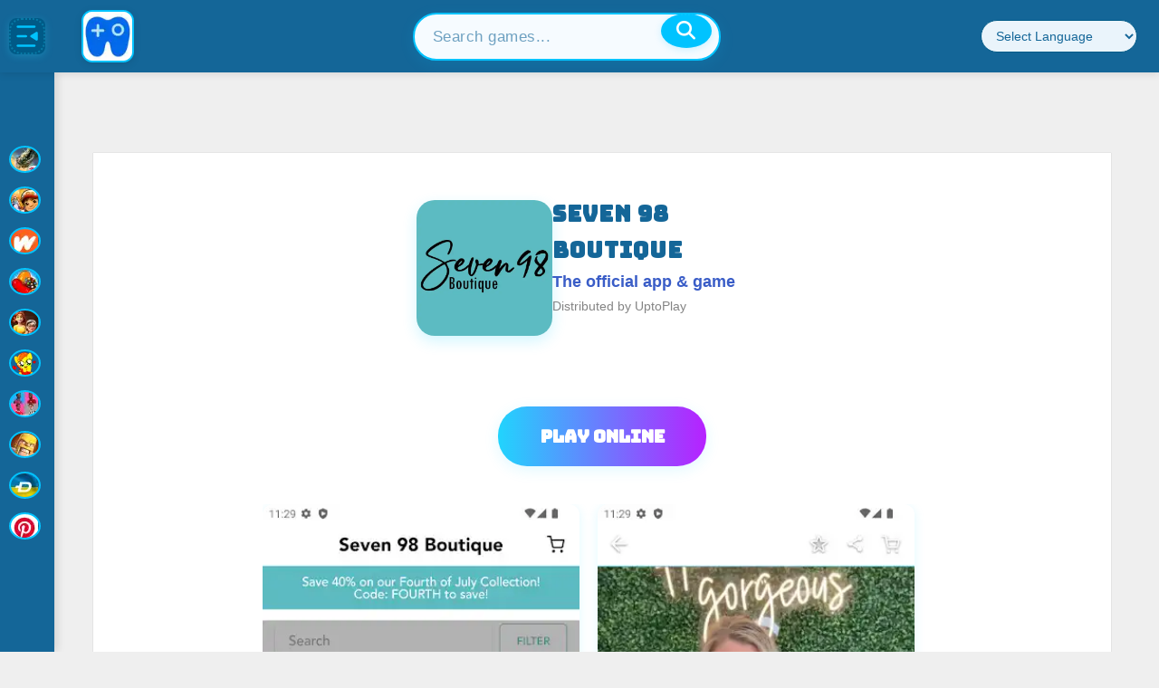

--- FILE ---
content_type: text/html; charset=utf-8
request_url: https://www.uptoplay.net/seven-98-boutique-online-game/com.csseven98boutique.android
body_size: 22963
content:

<!DOCTYPE html>
<html xmlns="http://www.w3.org/1999/xhtml" xml:lang=en lang=en>
<head>
<link rel=stylesheet href="/media/system/newcss/newinithome.css?v=01">
<link rel=stylesheet href="/media/system/newcss/newstylesofia.css?v=14">
<link rel=stylesheet href="/media/system/newcss/newheader.css?v=01">
<link rel=stylesheet href="/media/system/newcss/footer.css?v=03">
<link rel=stylesheet href="/templates/system/css/general.css" type="text/css" media=""/><link rel=stylesheet href="/plugins/system/jat3/jat3/base-themes/default/css/addons.css" type="text/css" media=""/><link rel=stylesheet href="/plugins/system/jat3/jat3/base-themes/default/css/layout.css?v=3" type="text/css" media=""/><link rel=stylesheet href="/plugins/system/jat3/jat3/base-themes/default/css/template.css" type="text/css" media=""/><link rel=stylesheet href="/plugins/system/jat3/jat3/base-themes/default/css/css3.css" type="text/css" media=""/><link rel=stylesheet href="/templates/ja_elastica/css/layout.css" type="text/css" media=""/><link rel=stylesheet href="/templates/ja_elastica/css/template-3-new01.css?v=028" type="text/css" media=all /><link rel=stylesheet href="/templates/ja_elastica/css/modules.css" type="text/css" media=all /><link rel=stylesheet href="/templates/ja_elastica/css/layout-tablet-2b.css" type="text/css" media="only screen and (min-width:400px) and (max-width: 799px)"/><link rel=stylesheet href="/templates/ja_elastica/css/layout-normal-3b.css" type="text/css" media="only screen and (min-width:800px)"/><link rel=stylesheet href="/templates/ja_elastica/css/template-3-new01.css?v=028" type="text/css" media=""/><link rel=stylesheet href="/templates/ja_elastica/css/css3.css" type="text/css" media=""/><link rel=stylesheet href="/templates/ja_elastica/css/menu/mega.css" type="text/css" media=""/><link rel=stylesheet type="text/css" href="/playonline/css/default.css"><link rel=stylesheet type="text/css" href="/playonline/css/theme.css"><link rel=stylesheet type="text/css" href="/playonline/styles.css?v=02"><style></style><style>.prime-carousel-container{width:100%;height:fit-content;white-space:nowrap;overflow-x:scroll!important;overflow-y:hidden;-webkit-overflow-scrolling:touch}.primeCarouselLi{float:none;display:inline-block!important}::-webkit-scrollbar{display:none}.paddles button{opacity:.7!important}h2{color:#2f1f83!important}@media screen and (min-width:100px) and (max-width:799px){#ja-mainnav{max-width:725px;font-size:.9em!important;height:40px;max-height:40px}}.word .inputbox{height:30px;font-size:16px;width:70%;margin-bottom:0}.word .button{padding:7px 10px;margin:5px 0;font-size:16px}.search .word label{vertical-align:middle}</style><style>@media screen and (max-width:1199px){.toggle-menu{font-size:1.25em;padding-left:20px}#logobanner{display:none}.menux{background-color:#fff;color:#262626;font-size:14px!important;position:relative;left:0;width:100%;padding:5px 0 5px 0;z-index:10;max-height:5px}}@media screen and (min-width:1200px){.toggle-menu{display:none}#menu072{display:none}.menux{background-color:#fff;color:#262626;font-size:14px!important;position:relative;left:0;width:100%;padding:5px 0 5px 0;z-index:10;font-size:1.3em}}.items-leading{padding:0!important}#ja-header .main-inner1{background:#fff;font-size:14px!important}.main .main-inner1{margin-left:0!important;margin-right:0!important}#ja-search{border-bottom:0!important}#ja-top{border-left:0!important}.menux input[type="checkbox"]{opacity:0;position:absolute;left:-9999px}.menux a,.menux .toggle-menux{color:#0d7811;text-decoration:none;-webkit-transition:.3s all ease;transition:.3s all ease}.menux a:hover,.menux .toggle-menux:hover{color:#e3dfe6}.menux .toggle-menux{display:none;padding-left:10px}.menux .toggle-menux:hover{cursor:pointer}@media screen and (max-width:1199px){.menux .toggle-menux{display:block}.menux .nav{background:#e0ede1;position:relative;height:100%;width:180px;margin-top:0;left:0;-webkit-transition:.3s all ease;transition:.3s all ease;-webkit-transform:translateX(-340px);transform:translateX(-340px);overflow-y:auto;font-size:18px}.menux #toggle-responsive:checked ~ .nav {-webkit-transform:translateX(0);transform:translateX(0)}.menux ul>li{position:relative;padding:10px 10px 10px 40px;width:180px;height:40px;margin-bottom:10px!important}}.menux label.toggle{color:transparent;position:relative}.menux label.toggle:hover{cursor:pointer}.menux label.toggle:hover:before{width:0;height:0;border-style:solid;border-color:transparent transparent transparent #e3dfe6;border-width:5.33333px}.menux label.toggle:before{content:"";font-size:16px;-webkit-transition:.3s all ease;transition:.3s all ease;position:absolute;top:50%;left:5px;-webkit-transform:translateY(0%) rotate(90deg);transform:translateY(0%) rotate(90deg);width:0;height:0;border-style:solid;border-color:transparent transparent transparent #262626;border-width:5.33333px}@media screen and (max-width:1199px){.menux label.toggle:before{left:15px}}.menux ul{position:relative}.menux ul,.menux ul li{list-style:none;padding:0;margin:0}.menux ul>li{position:relative;padding:10px 10px 10px 40px}@media screen and (min-width:1200px){.menux ul>li{display:inline;padding:0 10px}}.menux ul>li>ul{position:absolute;top: calc(100% + 10px);left:0;background:#eee;display:none}@media screen and (max-width:1199px){.menux ul>li>ul{position:relative;left:-10px;background:rgba(0,0,0,.1);width: calc(100% + 20px)}}@media screen and (min-width:1200px){.menux ul>li>ul>li{display:block;white-space:nowrap;height:30px;padding:6px 30px 6px 15px}.menux ul>li>ul>li label.toggle:before{-webkit-transform:translateY(-50%);transform:translateY(-50%)}.menux ul>li>ul ul{left:100%;top:0}}.menux ul>li input[type="checkbox"]:checked+ul{display:block}</style><style>.com_content #ja-content-main{text-align:center}.top-list li.w33{width:33.33%!important}}


@media (min-width: 1601px) {.cols-2  {
        width: 300px !important;
        float: left;
  }


}@media (min-width:800px) and (max-width:1600px){.cols-2{float:left;width:30%!important}}@media (max-width:799px){.cols-2{}}@media (min-width:100px) and (max-width:1199px){.top-list li.w33{width:49%!important}}@media (min-width:100px){.top-list{margin:0 auto;overflow:hidden}.sublist{padding:15px}.top-list li{width:25%;float:left;position:relative;list-style:none}.top-list-s li a{display:block;color:#333;text-align:left;background:#fbfbfb;margin:0 5px 0 5px;box-shadow: 0 1px 1px rgb(0 0 0 / 25%)}.authoxx{color:#333}.dyxx{}.top-list dl{display:block;position:relative;height:85px;padding-top:10px;overflow:hidden;margin:1px 0}.top-list dl dt{float:left;width:95px;height:75px;text-align:center}.top-list dl dt img{width:75px;vertical-align:middle;border:0;color:#ccc}.site-footer .wrap{padding-left:0}.item .contentpaneopen{padding:0}.right .box{background:#fff;width:auto;box-shadow: 0 2px 3px 0 rgb(0 0 0 / 15%);margin-bottom:20px}.right .box .title{background:#fbfbfb;border-bottom:1px solid #e8e8e8;height:55px;line-height:55px;color:#666;font-size:18px;padding:0 10px;font-weight:400;position:relative}.ja-content-main .box .title{background:#fbfbfb;border-bottom:1px solid #e8e8e8;height:55px;line-height:55px;color:#666;font-size:18px;padding:0 10px;font-weight:400;position:relative}.ja-content-main .box .title{background:#fbfbfb;border-bottom:1px solid #e8e8e8;height:55px;line-height:55px;color:#666;font-size:18px;padding:0 10px;font-weight:400;position:relative}.right .box ul{display:block;list-style-type:disc;margin-block-start:1em;margin-block-end:2px;margin-inline-start:0;margin-inline-end:0;padding-inline-start:10px;padding-top:10px}.right .box ul li{list-style:none}.right .box .title a{color:#666;text-decoration:none}.right .index_tab .hdr{position:absolute;bottom:-1px;right:15px}.right .index_tab .hdr li.on{border-bottom:none}.right .index_tab .hdr li{float:left;position:relative}.index_tab .hdr li.on a{border-bottom:2px solid #24cd77;color:#24cd77}.index_tab .hdr li a{display:block;overflow:hidden;color:#888;padding:0 10px;height:40px;line-height:40px;text-align:center;font-size:16px;cursor:pointer;font-weight:200}.selectx_list{padding:15px}.right .selectx_list li{width:auto;border-bottom:1px solid #f2f2f2;clear:both;height:65px;padding:5px 5px 10px}.selectx_list li:nth-child(1) .selectx_list_number {background:url(https://static.apkpure.com/www/static/imgs/selectx_list_number.png) top center;color:red;margin-top: 25px
    height: 24px;background:#ccc}.selectx_list_number{float:left;width:20px;height:20px;background:#e7e7e7;margin-top:27px;text-align:center;line-height:20px;font-size:14px;font-weight:600}.selectx_list dl{display:block;position:relative;height:65px;overflow:hidden;width:270px;float:right}.selectx_list dl dt{float:left;width:85px;height:75px;text-align:center}.selectx_list dl dd{color:#666;overflow:hidden;line-height:22px;font-size:13px;text-overflow:ellipsis;white-space:nowrap}.w33 dl dd{color:#666;overflow:hidden;line-height:22px;font-size:13px;text-overflow:ellipsis;white-space:nowrap}.selectx_list dl .title-dd a{font-size:14px;font-weight:600}.bg-blue,.bg-primary{background-color:transparent!important;color:#fff}@media (min-width: 768px) {
.site-footer .wrap .aboutwpbeginner {
    max-width: 350px;
    grid-column: span 1;
    border: none;
    margin: 0 40px;
    padding: 0;
}
}.title-dd{color:#2a572f;font-weight:bold}.selectx_list dl dd a{color:#666;font-size:13px;display:block;overflow:hidden;text-overflow:ellipsis;white-space:nowrap}.selectx_list dl .down{position:absolute;bottom:-30px;left:85px;z-index:1}.right .selectx_list_more{padding:17px 0 2px 0;text-align:center}.selectx_list_more a{color:#666}.index-category-b{padding:12px 8px}.index-category{padding:10px;overflow:hidden}.index-category-b li{padding:12px 0}.index-category li{float:left;height:30px;padding:8px 0;position:relative;overflow:hidden;text-overflow:ellipsis;white-space:nowrap}.index-category li a{color:#666!important;font-size:12px}.index-category li a i{display:inline-block;vertical-align:middle;width:30px;height:30px;border-radius:50%;margin-right:5px;background:url(https://www.uptoplay.net/images/iconitos.webp?v=1) no-repeat}.index-category li{word-break:break-all;display:inline-block}.iconxreference .adventure{background-position:0 -30px}.iconxreference .tools{background-position:0 -1380px}.iconxreference .entertainment{background-position:0 -810px}.iconxreference .action{background-position:0 0}.iconxreference .communication{background-position:0 -720px}.iconxreference .social{background-position:0 -1320px}.iconxreference .music-audio{background-position:0 -1110px}.right .iconxreference .role-playing{background-position:0 -330px}.right .iconxreference .photography{background-position:0 -1230px}.right .iconxreference .media-video{background-position:0 -1440px}.iconxreference .arcade{background-position:0 -60px}.iconxreference .casual{background-position:0 -180px}.iconxreference .personalization{background-position:0 -1200px}.iconxreference .strategy{background-position:0 -420px}.iconxreference .productivity{background-position:0 -1260px}.iconxreference .game_sports{background-position:0 -390px}.iconxreference .simulation{background-position:0 -360px}.iconxreference .education{background-position:0 -780px}.iconxreference .racing{background-position:0 -300px}.iconxreference .lifestyle{background-position:0 -1020px}.iconxreference .book-reference{background-position:0 -630px}.iconxreference .music{background-position:0 -240px}.iconxreference .puzzle{background-position:0 -270px}.iconxreference .shopping{background-position:0 -1290px}.iconxreference .card{background-position:0 -120px}.iconxreference .business{background-position:0 -660px}.iconxreference .casino{background-position:0 -150px}.iconxreference .health-fitness{background-position:0 -930px}.iconxreference .sports{background-position:0 -1350px}.iconxreference .travel-local{background-position:0 -1410px}}</style><style>@media screen and (min-width:800px){.cols-4 .item,.cols-5 .item{width:23%!important;margin:0 1%;float:left}}@media screen and (max-width:720px){#langx a{display:none}#langx{width:180px!important}}ul.pagenav li a{color:#000!important;background:#eee}ul.pagenav li{background:#eee}h3{color:#000}h2{margin-top:3px!important}.css-1la1o8y,.css-1la1o8yTop{height:unset!important}</style><style>.addin{text-align:center;min-height;300px;max-height:300px;padding-top:120px;padding-bottom:120px;width:100%;min-width:100%;background:#000}</style><link href="https://fonts.googleapis.com/css2?family=Inter:wght@400;500;600;700&display=swap" rel=stylesheet /><link rel=stylesheet href="https://cdnjs.cloudflare.com/ajax/libs/font-awesome/6.4.0/css/all.min.css"/><style>.uph-sidebar{position:fixed;top:80px;left:0;width:60px;height:calc(100vh - 80px);background:#146698;z-index:1100;transition:width .3s cubic-bezier(.4,0,.2,1);display:flex;flex-direction:column;align-items:center;padding-top:12px;box-shadow:2px 0 10px rgba(0,0,0,.15)}@media (max-width:900px){.uph-sidebar{width:0;overflow:hidden;transition:width .3s ease}.uph-sidebar.expanded{width:220px}}.uph-sidebar.expanded{width:220px}.uph-sidebar-toggle{width:40px;height:40px;padding:0;background:#005a87;border:none;border-radius:8px;display:flex;align-items:center;justify-content:center;transition:all .2s ease}.uph-sidebar-toggle svg{width:28px;height:28px;fill:#00c3ff;display:block}.uph-sidebar-toggle:hover svg{fill:white}.uph-sidebar-toggle:hover{background:#004a70;transform:scale(1.05)}.uph-sidebar-nav{width:100%;flex:1;padding:0 8px;overflow-y:auto;scrollbar-width:thin;scrollbar-color:#005a87 #146698}.uph-sidebar-nav::-webkit-scrollbar{width:6px}.uph-sidebar-nav::-webkit-scrollbar-track{background:#146698}.uph-sidebar-nav::-webkit-scrollbar-thumb{background:#005a87;border-radius:8px}.uph-nav-list{list-style:none;display:flex;flex-direction:column;gap:20px;width:100%;padding-bottom:8px}.uph-nav-item{min-height:40px;width:100%}.uph-nav-item a{display:flex;align-items:center;justify-content:center;padding:6px 8px;text-decoration:none!important;color:#eaf4fb!important;text-decoration:none;border-radius:6px;transition:all .2s ease;font-size:.92rem;gap:12px;font-weight:700}.uph-nav-item a:hover{background:#00c3ff;color:#fff!important}.uph-nav-item a.active{background:#00c3ff;font-weight:600}.uph-nav-item i{display:inline-block;width:24px;height:24px;background-size:20px 20px;background-position:center;background-repeat:no-repeat;vertical-align:middle;border:2px solid #00c3ff;border-radius:8px;box-sizing:border-box;background-color:#eaf4fb}.uph-nav-item .uph-nav-text{display:inline;margin-left:8px;color:#fff;font-size:1.08rem;font-weight:700;letter-spacing:.2px}.uph-sidebar:not(.expanded) .uph-nav-item a:hover::before,
.uph-sidebar:not(.expanded) .uph-nav-item a.active::before {content:'';position:absolute;left:0;top:6px;bottom:6px;width:4px;border-radius:2px;background:#00c3ff}.uph-sidebar:not(.expanded) .uph-nav-item a.active {color:#00c3ff!important;background:#eaf4fb!important;font-weight:700}.uph-sidebar:not(.expanded) .uph-nav-item a {position:relative}.uph-sidebar:not(.expanded) .uph-nav-item a.active {color:#00c3ff!important}i.casino{background-image:url(https://www.offidocs.com/images/plus/favicon.ico)}i.action{background-image:url(https://www.myvpnonline.com/images/vpnicon.svg)}i.arcade{background-image:url(https://www.offidocs.com/images/aiicon.svg?v=1)}i.book-reference{background-image:url(https://www.offidocs.com/images/docicon.svg?v=1)}i.casual{background-image:url(https://www.offidocs.com/images/aiicon.svg?v=1)}i.puzzle{background-image:url(https://www.offidocs.com/images/pdficon.svg?v=1)}i.simulation{background-image:url(https://www.myvpnonline.com/images/vpnicon.svg)}i.game_sports{background-image:url(https://www.offidocs.com/images/aiicon.svg?v=1)}i.strategy{background-image:url(https://www.offidocs.com/images/docicon.svg?v=1)}i.personalization{background-image:url(https://www.offidocs.com/images/docicon.svg?v=1)}i.lifestyle{background-image:url(https://www.myvpnonline.com/images/vpnicon.svg)}.uph-nav-item .uph-nav-text,.uph-nav-item strong{display:none}.uph-sidebar.expanded .uph-nav-item .uph-nav-text,.uph-sidebar.expanded .uph-nav-item strong{display:inline;margin-left:8px;font-weight:500;color:#fff;font-size:.82rem;letter-spacing:.2px}.uph-sidebar.expanded .uph-nav-item .uph-nav-text,.uph-sidebar.expanded .uph-nav-item strong{display:inline;margin-left:8px;font-weight:600;color:#fff;font-size:1rem;letter-spacing:.2px}.uph-sidebar.expanded .uph-nav-item a{justify-content:flex-start}.uph-header{background:#146698;height:80px;display:flex;align-items:center;justify-content:space-between;gap:0;padding:0 24px 0 10px;position:fixed;top:0;left:0;width:100%;z-index:1200;box-shadow:0 2px 8px rgba(0,0,0,.1)}.uph-header-left{display:flex;align-items:center;gap:0}.uph-header-center{flex:1;display:flex;justify-content:center}.uph-header-right{display:flex;align-items:center;gap:18px}.uph-logo{display:flex;align-items:center;margin-right:20px;margin-left:40px}.uph-logo-img{height:58px;width:58px;border-radius:12px;border:2px solid #00c3ff;background:#eaf4fb;box-shadow:0 2px 8px rgba(0,0,0,.1)}.uph-header-center-group{display:flex;align-items:center;gap:18px}.uph-search-container{position:relative;width:340px;min-width:180px;max-width:100%}.uph-search-input-modern{width:100%;padding:14px 56px 14px 20px;border:2px solid #00c3ff;border-radius:32px;font-size:1.08rem;background:#f6fbff;color:#146698;box-shadow:0 4px 16px rgba(0,195,255,.12);transition:box-shadow .2s , border .2s}.uph-search-input-modern:focus{outline:none;box-shadow:0 0 0 4px rgba(0,195,255,.18);border:2px solid #00c3ff}.uph-search-input-modern::placeholder{color: #14669899;font-weight:500;letter-spacing:.5px}.uph-search-btn{position:absolute;right:10px;top:38%;transform:translateY(-50%);background:#00c3ff;border:none;border-radius:50%;width:38px;height:38px;display:flex;align-items:center;justify-content:center;color:#fff;font-size:1.3rem;box-shadow:0 2px 8px rgba(0,195,255,.18);cursor:pointer;transition:background .2s , transform .2s;z-index:2}.uph-search-btn:hover,.uph-search-btn:active,.uph-search-btn:focus{background:#146698;color:#fff}.uph-language-dropdown{padding:8px 12px;border-radius:32px;border:1px solid #005a87;background:#eaf4fb;color:#146698;font-size:.9rem;outline:none;min-width:140px}.uph-language-dropdown:focus{border-color:#00c3ff;box-shadow:0 0 0 3px rgba(0,195,255,.2)}.uph-quick-apps{display:flex;gap:18px;margin-left:18px;align-items:center}.uph-quick-apps a{display:flex;align-items:center;justify-content:center;width:35px;height:35px;background:none;border:none;box-shadow:none;transition:transform .2s}.uph-quick-apps a:hover{transform:scale(1.18)}.uph-quick-apps img{width:35px;height:35px;opacity:1;transition:filter .2s;filter: drop-shadow(0 2px 6px #00c3ff33)}.index-category li a i{width:35px;height:35}.uph-sidebar:not(.expanded) .uph-nav-item a:hover {position:relative;background:none;color:#00c3ff!important}.uph-sidebar:not(.expanded) .uph-nav-item a:hover::before {content:'';position:absolute;left:0;top:6px;bottom:6px;width:4px;border-radius:2px;background:#00c3ff}@media (min-width:100px){.index-category li{height:40px;padding:8px 0;position:relative;overflow:visible;text-overflow:unset;white-space:nowrap}}@media (max-width:768px){.uph-header{display:flex;flex-direction:row;align-items:stretch;justify-content:flex-start;padding:0 12px;height:100px;gap:30px}.uph-header-left{display:flex;align-items:center;flex-shrink:0}.uph-header-right-col{flex:1;display:flex;flex-direction:column;justify-content:center}.uph-header-top-row{display:flex;align-items:center;gap:10px;flex-wrap:nowrap}.uph-header-bottom-row{display:flex;align-items:center;margin-top:4px;width:100%}.uph-search-container{min-width:0;width:100%;max-width:80%}.uph-search-input-modern{padding:7px 34px 7px 10px;font-size:.88rem;border-radius:18px}.uph-search-btn{width:20px;font-size:.95rem;right:5px}.uph-language-dropdown{min-width:70px;font-size:.78rem;padding:5px 7px;border-radius:14px}.uph-quick-apps{gap:10px;margin-left:8px}.uph-quick-apps a,.uph-quick-apps img{width:26px;height:26px}.uph-logo{display:none!important}}@media (max-width:900px) and (min-width:769px){.uph-header{padding:0 8px 0 4px;height:70px}.uph-logo-img{height:40px;width:40px}.uph-logo{margin-right:10px;margin-left:10px}.uph-search-container{width:220px;min-width:120px}.uph-language-dropdown{min-width:90px;font-size:.82rem;padding:6px 8px}.uph-quick-apps a,.uph-quick-apps img{width:28px;height:28px}.uph-header-right{gap:10px}.uph-sidebar{top:70px}.uph-header-left{gap:10px}}.uph-header-center.desktop-only{flex:1;display:flex;justify-content:center;align-items:center}.uph-header-right.desktop-only{display:flex;align-items:center;gap:18px}.desktop-only{display:flex;justify-content:center;align-items:center}.mobile-only{display:none}@media (max-width:768px){.desktop-only{display:none!important}.mobile-only{display:flex!important}}</style><style>.contentheading,.componentheading,h1,h2,h3,h4,h5{font-family:-apple-system,BlinkMacSystemFont,"Segoe UI",Roboto,Oxygen-Sans,Ubuntu,Cantarell,"Helvetica Neue",sans-serif!important}</style><style>.searchx{box-sizing:border-box}#searchFormx input[type="text"]{padding:10px;font-size:17px;border:1px solid gray;float:left;width:65%;margin-left:16%;background:#f1f1f1;height:40px}#searchFormx button{float:left;height:40px;width:50px;min-width:50px;padding:5px;color:#fff;font-size:17px;border:1px solid gray;border-left:none;cursor:pointer;box-sizing:border-box}#searchFormx button:hover{background:#24cd77}#ja-search .search-btn{display:none}</style><style>.css-1la1o8y,.css-1la1o8yTop{padding-bottom:8px;margin-bottom:-4px}.css-18689kv{padding-left:0!important;min-height:15px}.css-18689kv .carouselTitle{line-height:1!important;padding-left:12px;font-size:14px!important;margin:0}h2{font-size:.875rem}.css-1la1o8y li.primeCarouselLi,.css-1la1o8y .skeleton{width:128px;height:128px}.css-1la1o8yTop li.primeCarouselLiTop,.css-1la1o8yTop .skeleton{width:220px;height:220px}.css-lpurl3 li.primeCarouselLi{list-style:none;display:inline-block;box-sizing:border-box;scroll-snap-align:center;vertical-align:middle;position:relative;padding-left:0;margin-left:10px;margin-right:5px;overflow:unset}.css-lpurl3 li.primeCarouselLiTop{list-style:none;display:block;box-sizing:border-box;scroll-snap-align:center;vertical-align:middle;position:relative;padding-left:0;margin-left:15px;margin-right:15px;margin-top:10px;margin-bottom:20px;overflow:unset;float:left}.css-1la1o8y,.css-1la1o8yTop{padding:0;margin:0;content-visibility:auto;contain-intrinsic-size:171px;contain:layout paint;padding-left:0;overflow:hidden;margin-top:0;position:relative;height:153px}.css-18689kv{padding-left:8px;display:-webkit-box;display:-webkit-flex;display:-ms-flexbox;display:flex;-webkit-flex-direction:row;-ms-flex-direction:row;flex-direction:row;width:100%}.css-18689kv .carouselTitle{-webkit-align-self:flex-end;-ms-flex-item-align:flex-end;align-self:flex-end;padding-right:14px;padding-bottom:0;color:#fff!important}.css-1nehx92{position:relative;overflow-y:hidden;z-index:2}.css-lpurl3{margin-block-end:0;padding:10px 8px;overflow:hidden;width:100%;white-space:nowrap;list-style:none;-webkit-transform:translateZ(0);-moz-transform:translateZ(0);-ms-transform:translateZ(0);transform:translateZ(0);scroll-padding:50px 50px 50px 50px;-ms-overflow-style:none;scrollbar-width:none;margin:0}#prime-carousel ul,#prime-carouselTop ul{display:block;list-style-type:disc;margin-block-start:1em;margin-block-end:1em;margin-inline-start:0;margin-inline-end:0;padding-inline-start:40px}.css-1daj25a{border-radius: calc(8px + 2px);border-width:0;border-style:solid;border-color:transparent;box-sizing:border-box;display:block;position:relative;z-index:0;-webkit-transition:-webkit-transform .1s cubic-bezier(.5,0,.1,1);transition:transform .1s cubic-bezier(.5,0,.1,1);transition-delay:0s;background-color:rgba(255,255,255,.07);-webkit-background-clip:content-box;background-clip:content-box;margin-left:0;margin-top:0;width:100%;height:100%;position:relative}.css-1daj25a .gameThumbTitleContainer{color:#fff;position:absolute;bottom:5px;margin-bottom:0;margin-left:7px;z-index:4;font-size:11.2px;font-weight:700;width:114px;height:20px;overflow:hidden;background:#222;padding:0 0 0 15px}.css-1daj25a .GameThumbImage{-webkit-transition:opacity .3s cubic-bezier(.5,0,.1,1);transition:opacity .3s cubic-bezier(.5,0,.1,1);transition-delay:8ms;z-index:1;border-radius:8px;position:absolute;bottom:0;width:128px;height:128px;color:transparent;border:3px solid #fff}.css-1daj25a .GameThumbImageTop{-webkit-transition:opacity .3s cubic-bezier(.5,0,.1,1);transition:opacity .3s cubic-bezier(.5,0,.1,1);transition-delay:8ms;z-index:1;border-radius:8px;position:absolute;bottom:0;width:220px;height:220px;color:transparent;border:5px solid #fff}</style><style>.stpdwrapper>iframe{top:unset}</style><style>.container{padding:0!important}#boxes{height:calc(100vh - 120px);max-height:720px;width:100%}#leftbox{float:left;height:calc(100vh - 120px);max-height:720px}#middlebox{float:left;background:#000;max-width:720px;width:100%;height:calc(100vh - 120px);max-height:720px;margin-top:0}#rightbox{float:left;height:calc(100vh - 120px);max-height:720px;overflow:hidden}#rightbox2{float:right;height:720px;overflow:hidden}#ja-content{width:100%!important}.containeriframe{overflow:hidden;height:calc(100vh - 120px);max-height:720px}.responsive-iframe{height:calc(100vh - 120px);max-height:720px;border:none;top:0}@media screen and (max-width:720px   ){#leftbox{display:none}#rightbox{display:none}#middlebox{float:left;width:100%;height:100%;margin-top:0;position:relative}}@media screen and (min-width:721px){#leftbox{display:block;height:750px;width:calc(50% - 360px);overflow:hidden}#rightbox{display:block;height:750px;width:calc(50% - 360px);overflow:hidden}#middlebox{float:left;width: 720px
                height:750px;margin-top:0;position:relative}}@media screen and (max-width:719px){.talpa-splash-background-image{max-height:unset!important}.talpa-splash-background-container{height:calc(100vh - 120px)}#gdsdk__splash{height:calc(100vh - 120px)}.containeriframe{max-height:unset}.responsive-iframe{max-height:unset}}.container{width:100%}.bar{position:relative;width:470px;height:720px;margin:auto 0 auto 50px;background:#000}.bar p{position:absolute;top: calc(30% + 20px);right:-85px;text-transform:uppercase;color:#000;font-family:helvetica,sans-serif;font-weight:bold}@-webkit-keyframes move {
  0% {left: 0;}
  50% {left: 100%; -webkit-transform: rotate(450deg); width: 150px; height: 150px;}
  75% {left: 100%; -webkit-transform: rotate(450deg); width: 150px; height: 150px;}
  100 {right: 100%;}
}</style><style>#login_banner{margin:0;padding:0;background-color:#000;overflow:hidden}##game{top:0;left:0;width:0;height:0;overflow:hidden;max-width:100%;max-height:100%;min-width:100%;min-height:100%;box-sizing:border-box}</style><style>.BG-splash-button,.BG-splash-button:active{box-shadow:inset 0 3px 0 0 #00fcff , inset 20px 0 50px rgba(8,238,225,.3) , inset 20px 0 300px rgba(0,200,187,.05) , inset 0 20px 50px rgba(8,238,225,.3) , inset 0 0 10px #affffa , 4px 4px 4px 0 rgba(10,10,10,.5)!important;background-color:rgba(9,81,105,.5);border:0;color:#affffa;width:290px;height:4rem;border-radius:290486px!important;font-size:1.25rem!important;border:2px solid #5258b5!important;opacity:1}.BG-splash-button:before{content:"";left:0;top:1px;width:100%;height:100%;border-radius:290486px!important;opacity:0;background-color:#fff;box-shadow:inset 0 0 7px 0 rgba(223,180,170,.53)!important;transform:scale(0);transform-origin:50% 50%;will-change:transform;transition:transform 172ms cubic-bezier(.25,.46,.45,.94) , opacity 172ms cubic-bezier(.25,.46,.45,.94);z-index:-1}.BG-splash-button:active{border-color:transparent!important;color:rgba(0,0,0,.7);transform:translateY(0)}.BG-splash-button:active:before{box-shadow:inset 0 0 7px 0 rgba(224,71,36,.53) , inset 0 0 7px 0 rgba(0,0,0,.35)!important}#login_banner{position:inherit}.talpa-splash-background-container{box-sizing:border-box;top:0;left:0;width:115%;margin-left:-15%;height:100%;background-color:#000;overflow:hidden}.talpa-splash-background-image{box-sizing:border-box;top:0%;left:0%;width:100%;height:calc(100vh - 120px);max-height:720px;background-image:var(--thumb);background-size:cover;filter:blur(20px) brightness(1.2)}.talpa-splash-container{margin-top:-75%;display:flex;flex-flow:column;box-sizing:border-box;bottom:0}.talpa-splash-top>div>div:first-child{position:relative;width:250px;height:250px;margin:auto auto 20px;border-radius:10px;overflow:hidden;border:2px solid hsla(0,0%,100%,.8);box-shadow:inset 0 5px 5px rgba(0,0,0,.5) , 0 2px 4px rgba(0,0,0,.3);background-image:var(--thumb);background-position:50%;background-size:cover}@media screen and (min-height:601px ) and (max-width:719px){.talpa-splash-container{margin-top:-120%;display:flex;flex-flow:column;box-sizing:border-box;bottom:0}.talpa-splash-top>div>div:first-child{width:250px;height:250px}}@media screen and (min-height:401px) and (max-height:600px) and (max-width:1200px){.talpa-splash-container{margin-top:-40%;display:flex;flex-flow:column;box-sizing:border-box;bottom:0}.talpa-splash-top>div>div:first-child{width:130px;height:130px}}@media screen and (max-height:400px) and (max-width:1200px){.talpa-splash-container{margin-top:-35%;display:flex;flex-flow:column;box-sizing:border-box;bottom:0}.talpa-splash-top>div>div:first-child{width:130px;height:130px}}.talpa-splash-top{display:flex;flex-flow:column;box-sizing:border-box;flex:1;align-self:center;justify-content:center;padding:20px 20px 20px 0}.talpa-splash-top>div{text-align:center}.talpa-splash-top>div>button{position:relative;min-width:180px;min-height:45px;border:0;border-radius:25px;border-bottom:5px solid gray;white-space:nowrap;text-overflow:ellipsis;text-align:center;text-transform:uppercase;text-shadow:1px 1px 1px rgba(0,0,0,.004);font-family:Roboto\ Condensed,Helvetica\ Neue,Arial,"sans-serif";font-size:16px;font-weight:400;cursor:pointer;box-shadow:inset 0 -1px 1px hsla(0,0%,100%,.1) , inset 0 1px 1px hsla(0,0%,100%,.2);will-change:transform;transition:transform .15s linear;transition:background .2s;-webkit-transition:background .2s}.talpa-splash-top>div>button:focus{outline:none}.talpa-splash-top>div>button:active{box-shadow:0 10px 20px rgba(0,0,0,.19) , 0 6px 6px rgba(0,0,0,.13);transform:translateY(0)}.talpa-loader,.talpa-loader:after{border-radius:50%;width:1.5em;height:1.5em}.talpa-loader{box-sizing:content-box;margin:0 auto;font-size:10px;position:relative;text-indent:-9999em;border:1.1em solid hsla(0,0%,100%,.2);border-left-color:#fff;-webkit-transform:translateZ(0);-ms-transform:translateZ(0);transform:translateZ(0);-webkit-animation:talpa-load8 1.1s linear infinite;animation:talpa-load8 1.1s linear infinite;display:none}.talpa-splash-top>div>div>img{width:100%;height:100%}.talpa-splash-bottom{display:flex;flex-flow:column;box-sizing:border-box;align-self:center;justify-content:center;width:100%;padding:0 0 20px}.talpa-splash-bottom>.talpa-splash-consent,.talpa-splash-bottom>.talpa-splash-title{box-sizing:border-box;width:100%;padding:20px;background:linear-gradient(90deg,transparent,rgba(0,0,0,.5) 50%,transparent);color:#fff;text-align:left;font-size:12px;font-family:Arial;font-weight:400;text-shadow:0 0 1px rgba(0,0,0,.7);line-height:150%}.talpa-splash-bottom>.talpa-splash-title{padding:15px 0;text-align:center;font-size:18px;font-family:Helvetica,Arial,sans-serif;font-weight:700;line-height:100%}.talpa-splash-bottom>.talpa-splash-consent a{color:#fff}@-webkit-keyframes talpa-load8{0%{-webkit-transform:rotate(0deg);transform:rotate(0deg)}to{-webkit-transform:rotate(1turn);transform:rotate(1turn)}}@keyframes talpa-load8{0%{-webkit-transform:rotate(0deg);transform:rotate(0deg)}to{-webkit-transform:rotate(1turn);transform:rotate(1turn)}}@keyframes talpa-gradient{0%{background-position:0 50%}50%{background-position:100% 50%}to{background-position:0 50%}}</style><style data-jss="" data-meta=MuiCssBaseline>strong,b{font-weight:700}#login_banner{color:#eee;margin:0;font-size:.875rem;font-family:Poppins,Roboto;font-weight:400;line-height:1.43;background-color:#141414}@media print{#login_banner{background-color:#fff}}#login_banner::backdrop{background-color:#141414}</style><style>@media screen and (max-width:719px) and (min-height:300px){#talpa-splash-container-x{margin-top:-110%}}@media screen and (min-width:720px) and (min-height:300px){#talpa-splash-container-x{margin-top:-80%}}</style><style>h1 a{color:#fff}h1 a:hover{color:inherit!important;text-decoration:none!important}</style><style>.site-links{color:#fff}.our-sites{color:#fff}.paddles{}.paddle{position:absolute;top:0;bottom:0;width:3em;margin-bottom:15px;opacity:.5}.left-paddle{left:0}.right-paddle{right:0}.hidden{display:none}.print{margin:auto;max-width:500px;span {
                display: inline-block;
                width: 100px;
        }
}.prime-carousel ul li a:hover img{transform:scale(1.15);box-shadow:0 0 20px rgba(0,0,0,.5);border:3px solid #fff;transition:.5s}.prime-carouselTop ul li a:hover img{transform:scale(1.08);box-shadow:0 0 20px rgba(0,0,0,.5);border:5px solid #fff;transition:.5s}</style><script>var siteurl='/';var tmplurl='/templates/ja_elastica/';var isRTL=false;</script>
<base href="https://www.uptoplay.net"/>
<meta http-equiv=content-type content="text/html; charset=utf-8"/>
<meta name=keywords content="play free games, online games, web games, cloud games, best games"/>
<meta name=description content="Seven 98 Boutique online game with UptoPlay. Play Seven 98 Boutique and enjoy with your friends."/>
<link rel=canorigin href="https://www.uptoplay.net/seven-98-boutique/com.csseven98boutique.android">
<link rel=canonical href="https://www.uptoplay.net/seven-98-boutique-online-game/com.csseven98boutique.android"><title>Seven 98 Boutique online game with UptoPlay</title>
<link rel=alternate href="https://www.uptoplay.net/seven-98-boutique-online-game/com.csseven98boutique.android" hreflang=x-default />
<link rel=alternate href="https://www.uptoplay.net/seven-98-boutique-online-game/com.csseven98boutique.android" hreflang=en />
<link rel=alternate href="https://www.uptoplay.net/pt/seven-98-boutique-online-game/com.csseven98boutique.android" hreflang=pt />
<link rel=alternate href="https://www.uptoplay.net/es/seven-98-boutique-online-game/com.csseven98boutique.android" hreflang=es />
<link rel=alternate href="https://www.uptoplay.net/ar/seven-98-boutique-online-game/com.csseven98boutique.android" hreflang=ar />
<link rel=alternate href="https://www.uptoplay.net/zh-CN/seven-98-boutique-online-game/com.csseven98boutique.android" hreflang=zh />
<link rel=alternate href="https://www.uptoplay.net/hi/seven-98-boutique-online-game/com.csseven98boutique.android" hreflang=hi />
<link rel=alternate href="https://www.uptoplay.net/it/seven-98-boutique-online-game/com.csseven98boutique.android" hreflang=it />
<link rel=alternate href="https://www.uptoplay.net/nl/seven-98-boutique-online-game/com.csseven98boutique.android" hreflang=nl />
<link rel=alternate href="https://www.uptoplay.net/ja/seven-98-boutique-online-game/com.csseven98boutique.android" hreflang=ja />
<link rel=alternate href="https://www.uptoplay.net/pl/seven-98-boutique-online-game/com.csseven98boutique.android" hreflang=pl />
<link rel=alternate href="https://www.uptoplay.net/de/seven-98-boutique-online-game/com.csseven98boutique.android" hreflang=de />
<link rel=alternate href="https://www.uptoplay.net/fr/seven-98-boutique-online-game/com.csseven98boutique.android" hreflang=fr />
<link rel=alternate href="https://www.uptoplay.net/tr/seven-98-boutique-online-game/com.csseven98boutique.android" hreflang=tr />
<link rel=alternate href="https://www.uptoplay.net/ko/seven-98-boutique-online-game/com.csseven98boutique.android" hreflang=ko />
<link rel=alternate href="https://www.uptoplay.net/ms/seven-98-boutique-online-game/com.csseven98boutique.android" hreflang=ms />
<link rel=alternate href="https://www.uptoplay.net/ro/seven-98-boutique-online-game/com.csseven98boutique.android" hreflang=ro />
<link rel=alternate href="https://www.uptoplay.net/ru/seven-98-boutique-online-game/com.csseven98boutique.android" hreflang=ru />
<link rel=alternate href="https://www.uptoplay.net/iw/seven-98-boutique-online-game/com.csseven98boutique.android" hreflang=he />
<link rel=alternate href="https://www.uptoplay.net/uk/seven-98-boutique-online-game/com.csseven98boutique.android" hreflang=uk />
<link rel=alternate href="https://www.uptoplay.net/ml/seven-98-boutique-online-game/com.csseven98boutique.android" hreflang=ml />
<link rel=alternate href="https://www.uptoplay.net/lo/seven-98-boutique-online-game/com.csseven98boutique.android" hreflang=lo />
<link rel=alternate href="https://www.uptoplay.net/bn/seven-98-boutique-online-game/com.csseven98boutique.android" hreflang=bn />
<link rel=alternate href="https://www.uptoplay.net/fa/seven-98-boutique-online-game/com.csseven98boutique.android" hreflang=fa />
<link rel=alternate href="https://www.uptoplay.net/th/seven-98-boutique-online-game/com.csseven98boutique.android" hreflang=th />
<link rel=alternate href="https://www.uptoplay.net/vi/seven-98-boutique-online-game/com.csseven98boutique.android" hreflang=vi />
<link rel=alternate href="https://www.uptoplay.net/id/seven-98-boutique-online-game/com.csseven98boutique.android" hreflang=id />
<link rel=alternate href="https://www.uptoplay.net/tl/seven-98-boutique-online-game/com.csseven98boutique.android" hreflang=tl />
<link rel=alternate href="https://www.uptoplay.net/lt/seven-98-boutique-online-game/com.csseven98boutique.android" hreflang=lt />
<link rel=alternate href="https://www.uptoplay.net/sr/seven-98-boutique-online-game/com.csseven98boutique.android" hreflang=sr />
<link rel=alternate href="https://www.uptoplay.net/sk/seven-98-boutique-online-game/com.csseven98boutique.android" hreflang=sk />
<link rel=alternate href="https://www.uptoplay.net/bg/seven-98-boutique-online-game/com.csseven98boutique.android" hreflang=bg />
<link rel=alternate href="https://www.uptoplay.net/hr/seven-98-boutique-online-game/com.csseven98boutique.android" hreflang=hr />
<link rel=alternate href="https://www.uptoplay.net/cs/seven-98-boutique-online-game/com.csseven98boutique.android" hreflang=cs />
<link rel=alternate href="https://www.uptoplay.net/da/seven-98-boutique-online-game/com.csseven98boutique.android" hreflang=da />
<link rel=alternate href="https://www.uptoplay.net/fi/seven-98-boutique-online-game/com.csseven98boutique.android" hreflang=fi />
<link rel=alternate href="https://www.uptoplay.net/el/seven-98-boutique-online-game/com.csseven98boutique.android" hreflang=el />
<link rel=alternate href="https://www.uptoplay.net/no/seven-98-boutique-online-game/com.csseven98boutique.android" hreflang=no />
<link rel=alternate href="https://www.uptoplay.net/sv/seven-98-boutique-online-game/com.csseven98boutique.android" hreflang=sv />
<link rel=alternate href="https://www.uptoplay.net/lv/seven-98-boutique-online-game/com.csseven98boutique.android" hreflang=lv />
<link rel=alternate href="https://www.uptoplay.net/sl/seven-98-boutique-online-game/com.csseven98boutique.android" hreflang=sl />
<link rel=alternate href="https://www.uptoplay.net/et/seven-98-boutique-online-game/com.csseven98boutique.android" hreflang=et />
<link rel=alternate href="https://www.uptoplay.net/hu/seven-98-boutique-online-game/com.csseven98boutique.android" hreflang=hu />
<link rel=alternate href="https://www.uptoplay.net/hy/seven-98-boutique-online-game/com.csseven98boutique.android" hreflang=hy />
<link rel=alternate href="https://www.uptoplay.net/ne/seven-98-boutique-online-game/com.csseven98boutique.android" hreflang=ne />
<link rel=alternate href="https://www.uptoplay.net/ta/seven-98-boutique-online-game/com.csseven98boutique.android" hreflang=ta />
<meta property=og:site_name content=UpToPlay.net />
<meta property=og:title content="Seven 98 Boutique online game with UptoPlay"/>
<meta property=og:type content=website />
<meta property=og:url content="https://www.uptoplay.net/seven-98-boutique/com.csseven98boutique.android"/>
<meta property=og:description content="Seven 98 Boutique online game with UptoPlay. Play Seven 98 Boutique and enjoy with your friends."/>
<meta property=twitter:card content=summary_large_image />
<meta property=twitter:domain content=www.uptoplay.net />
<meta property=twitter:url content="https://www.uptoplay.net/seven-98-boutique/com.csseven98boutique.android"/>
<meta property=twitter:title content="Seven 98 Boutique online game with UptoPlay"/>
<meta property=twitter:description content="Seven 98 Boutique online game with UptoPlay. Play Seven 98 Boutique and enjoy with your friends."/>
<script defer src=jquery-3.6.3.min.js.pagespeed.jm.LR0Y0tFySS.js></script>
<script></script>
<meta name=viewport content="width=device-width, initial-scale=1.0, maximum-scale=5.0, user-scalable=yes"/>
<meta name=HandheldFriendly content=true />
<link href="/playonline/images/favicon16c.png" rel="shortcut icon" type="image/png"/>
<script defer src="/postscribe.min.js.pagespeed.jm.LMMVyxhH09.js"></script>
<script>!function(e){var t=function(u,D,f){"use strict";var k,H;if(function(){var e;var t={lazyClass:"lazyload",loadedClass:"lazyloaded",loadingClass:"lazyloading",preloadClass:"lazypreload",errorClass:"lazyerror",autosizesClass:"lazyautosizes",fastLoadedClass:"ls-is-cached",iframeLoadMode:0,srcAttr:"data-src",srcsetAttr:"data-srcset",sizesAttr:"data-sizes",minSize:40,customMedia:{},init:true,expFactor:1.5,hFac:.8,loadMode:2,loadHidden:true,ricTimeout:0,throttleDelay:125};H=u.lazySizesConfig||u.lazysizesConfig||{};for(e in t){if(!(e in H)){H[e]=t[e]}}}(),!D||!D.getElementsByClassName){return{init:function(){},cfg:H,noSupport:true}}var O=D.documentElement,i=u.HTMLPictureElement,P="addEventListener",$="getAttribute",q=u[P].bind(u),I=u.setTimeout,U=u.requestAnimationFrame||I,o=u.requestIdleCallback,j=/^picture$/i,r=["load","error","lazyincluded","_lazyloaded"],a={},G=Array.prototype.forEach,J=function(e,t){if(!a[t]){a[t]=new RegExp("(\\s|^)"+t+"(\\s|$)")}return a[t].test(e[$]("class")||"")&&a[t]},K=function(e,t){if(!J(e,t)){e.setAttribute("class",(e[$]("class")||"").trim()+" "+t)}},Q=function(e,t){var a;if(a=J(e,t)){e.setAttribute("class",(e[$]("class")||"").replace(a," "))}},V=function(t,a,e){var i=e?P:"removeEventListener";if(e){V(t,a)}r.forEach(function(e){t[i](e,a)})},X=function(e,t,a,i,r){var n=D.createEvent("Event");if(!a){a={}}a.instance=k;n.initEvent(t,!i,!r);n.detail=a;e.dispatchEvent(n);return n},Y=function(e,t){var a;if(!i&&(a=u.picturefill||H.pf)){if(t&&t.src&&!e[$]("srcset")){e.setAttribute("srcset",t.src)}a({reevaluate:true,elements:[e]})}else if(t&&t.src){e.src=t.src}},Z=function(e,t){return(getComputedStyle(e,null)||{})[t]},s=function(e,t,a){a=a||e.offsetWidth;while(a<H.minSize&&t&&!e._lazysizesWidth){a=t.offsetWidth;t=t.parentNode}return a},ee=function(){var a,i;var t=[];var r=[];var n=t;var s=function(){var e=n;n=t.length?r:t;a=true;i=false;while(e.length){e.shift()()}a=false};var e=function(e,t){if(a&&!t){e.apply(this,arguments)}else{n.push(e);if(!i){i=true;(D.hidden?I:U)(s)}}};e._lsFlush=s;return e}(),te=function(a,e){return e?function(){ee(a)}:function(){var e=this;var t=arguments;ee(function(){a.apply(e,t)})}},ae=function(e){var a;var i=0;var r=H.throttleDelay;var n=H.ricTimeout;var t=function(){a=false;i=f.now();e()};var s=o&&n>49?function(){o(t,{timeout:n});if(n!==H.ricTimeout){n=H.ricTimeout}}:te(function(){I(t)},true);return function(e){var t;if(e=e===true){n=33}if(a){return}a=true;t=r-(f.now()-i);if(t<0){t=0}if(e||t<9){s()}else{I(s,t)}}},ie=function(e){var t,a;var i=99;var r=function(){t=null;e()};var n=function(){var e=f.now()-a;if(e<i){I(n,i-e)}else{(o||r)(r)}};return function(){a=f.now();if(!t){t=I(n,i)}}},e=function(){var v,m,c,h,e;var y,z,g,p,C,b,A;var n=/^img$/i;var d=/^iframe$/i;var E="onscroll"in u&&!/(gle|ing)bot/.test(navigator.userAgent);var _=0;var w=0;var M=0;var N=-1;var L=function(e){M--;if(!e||M<0||!e.target){M=0}};var x=function(e){if(A==null){A=Z(D.body,"visibility")=="hidden"}return A||!(Z(e.parentNode,"visibility")=="hidden"&&Z(e,"visibility")=="hidden")};var W=function(e,t){var a;var i=e;var r=x(e);g-=t;b+=t;p-=t;C+=t;while(r&&(i=i.offsetParent)&&i!=D.body&&i!=O){r=(Z(i,"opacity")||1)>0;if(r&&Z(i,"overflow")!="visible"){a=i.getBoundingClientRect();r=C>a.left&&p<a.right&&b>a.top-1&&g<a.bottom+1}}return r};var t=function(){var e,t,a,i,r,n,s,o,l,u,f,c;var d=k.elements;if((h=H.loadMode)&&M<8&&(e=d.length)){t=0;N++;for(;t<e;t++){if(!d[t]||d[t]._lazyRace){continue}if(!E||k.prematureUnveil&&k.prematureUnveil(d[t])){R(d[t]);continue}if(!(o=d[t][$]("data-expand"))||!(n=o*1)){n=w}if(!u){u=!H.expand||H.expand<1?O.clientHeight>500&&O.clientWidth>500?500:370:H.expand;k._defEx=u;f=u*H.expFactor;c=H.hFac;A=null;if(w<f&&M<1&&N>2&&h>2&&!D.hidden){w=f;N=0}else if(h>1&&N>1&&M<6){w=u}else{w=_}}if(l!==n){y=innerWidth+n*c;z=innerHeight+n;s=n*-1;l=n}a=d[t].getBoundingClientRect();if((b=a.bottom)>=s&&(g=a.top)<=z&&(C=a.right)>=s*c&&(p=a.left)<=y&&(b||C||p||g)&&(H.loadHidden||x(d[t]))&&(m&&M<3&&!o&&(h<3||N<4)||W(d[t],n))){R(d[t]);r=true;if(M>9){break}}else if(!r&&m&&!i&&M<4&&N<4&&h>2&&(v[0]||H.preloadAfterLoad)&&(v[0]||!o&&(b||C||p||g||d[t][$](H.sizesAttr)!="auto"))){i=v[0]||d[t]}}if(i&&!r){R(i)}}};var a=ae(t);var S=function(e){var t=e.target;if(t._lazyCache){delete t._lazyCache;return}L(e);K(t,H.loadedClass);Q(t,H.loadingClass);V(t,B);X(t,"lazyloaded")};var i=te(S);var B=function(e){i({target:e.target})};var T=function(e,t){var a=e.getAttribute("data-load-mode")||H.iframeLoadMode;if(a==0){e.contentWindow.location.replace(t)}else if(a==1){e.src=t}};var F=function(e){var t;var a=e[$](H.srcsetAttr);if(t=H.customMedia[e[$]("data-media")||e[$]("media")]){e.setAttribute("media",t)}if(a){e.setAttribute("srcset",a)}};var s=te(function(t,e,a,i,r){var n,s,o,l,u,f;if(!(u=X(t,"lazybeforeunveil",e)).defaultPrevented){if(i){if(a){K(t,H.autosizesClass)}else{t.setAttribute("sizes",i)}}s=t[$](H.srcsetAttr);n=t[$](H.srcAttr);if(r){o=t.parentNode;l=o&&j.test(o.nodeName||"")}f=e.firesLoad||"src"in t&&(s||n||l);u={target:t};K(t,H.loadingClass);if(f){clearTimeout(c);c=I(L,2500);V(t,B,true)}if(l){G.call(o.getElementsByTagName("source"),F)}if(s){t.setAttribute("srcset",s)}else if(n&&!l){if(d.test(t.nodeName)){T(t,n)}else{t.src=n}}if(r&&(s||l)){Y(t,{src:n})}}if(t._lazyRace){delete t._lazyRace}Q(t,H.lazyClass);ee(function(){var e=t.complete&&t.naturalWidth>1;if(!f||e){if(e){K(t,H.fastLoadedClass)}S(u);t._lazyCache=true;I(function(){if("_lazyCache"in t){delete t._lazyCache}},9)}if(t.loading=="lazy"){M--}},true)});var R=function(e){if(e._lazyRace){return}var t;var a=n.test(e.nodeName);var i=a&&(e[$](H.sizesAttr)||e[$]("sizes"));var r=i=="auto";if((r||!m)&&a&&(e[$]("src")||e.srcset)&&!e.complete&&!J(e,H.errorClass)&&J(e,H.lazyClass)){return}t=X(e,"lazyunveilread").detail;if(r){re.updateElem(e,true,e.offsetWidth)}e._lazyRace=true;M++;s(e,t,r,i,a)};var r=ie(function(){H.loadMode=3;a()});var o=function(){if(H.loadMode==3){H.loadMode=2}r()};var l=function(){if(m){return}if(f.now()-e<999){I(l,999);return}m=true;H.loadMode=3;a();q("scroll",o,true)};return{_:function(){e=f.now();k.elements=D.getElementsByClassName(H.lazyClass);v=D.getElementsByClassName(H.lazyClass+" "+H.preloadClass);q("scroll",a,true);q("resize",a,true);q("pageshow",function(e){if(e.persisted){var t=D.querySelectorAll("."+H.loadingClass);if(t.length&&t.forEach){U(function(){t.forEach(function(e){if(e.complete){R(e)}})})}}});if(u.MutationObserver){new MutationObserver(a).observe(O,{childList:true,subtree:true,attributes:true})}else{O[P]("DOMNodeInserted",a,true);O[P]("DOMAttrModified",a,true);setInterval(a,999)}q("hashchange",a,true);["focus","mouseover","click","load","transitionend","animationend"].forEach(function(e){D[P](e,a,true)});if(/d$|^c/.test(D.readyState)){l()}else{q("load",l);D[P]("DOMContentLoaded",a);I(l,2e4)}if(k.elements.length){t();ee._lsFlush()}else{a()}},checkElems:a,unveil:R,_aLSL:o}}(),re=function(){var a;var n=te(function(e,t,a,i){var r,n,s;e._lazysizesWidth=i;i+="px";e.setAttribute("sizes",i);if(j.test(t.nodeName||"")){r=t.getElementsByTagName("source");for(n=0,s=r.length;n<s;n++){r[n].setAttribute("sizes",i)}}if(!a.detail.dataAttr){Y(e,a.detail)}});var i=function(e,t,a){var i;var r=e.parentNode;if(r){a=s(e,r,a);i=X(e,"lazybeforesizes",{width:a,dataAttr:!!t});if(!i.defaultPrevented){a=i.detail.width;if(a&&a!==e._lazysizesWidth){n(e,r,i,a)}}}};var e=function(){var e;var t=a.length;if(t){e=0;for(;e<t;e++){i(a[e])}}};var t=ie(e);return{_:function(){a=D.getElementsByClassName(H.autosizesClass);q("resize",t)},checkElems:t,updateElem:i}}(),t=function(){if(!t.i&&D.getElementsByClassName){t.i=true;re._();e._()}};return I(function(){H.init&&t()}),k={cfg:H,autoSizer:re,loader:e,init:t,uP:Y,aC:K,rC:Q,hC:J,fire:X,gW:s,rAF:ee}}(e,e.document,Date);e.lazySizes=t,"object"==typeof module&&module.exports&&(module.exports=t)}("undefined"!=typeof window?window:{});</script>
<script>window.onload=function(e){document.getElementById("ja-header").style.overflowY="unset";}
function getOffset(el){const rect=el.getBoundingClientRect();return Math.floor(rect.top+window.scrollY)+"px";}function lazyScript(c,e){var n=document.createElement("script");n.async=!0,e&&(n.onload=e),document.head.appendChild(n),n.src=c}function lazyScriptwithId(id,c,e){var n=document.createElement("script");n.setAttribute('id',id);n.async=true,e&&(n.onload=e),document.head.appendChild(n),n.src=c}setTimeout(function(){var lazyLoad=false;function onLazyLoad(){if(lazyLoad===true)return;lazyLoad=true;document.removeEventListener('scroll',onLazyLoad);document.removeEventListener('mousemove',onLazyLoad);document.removeEventListener('mousedown',onLazyLoad);document.removeEventListener('touchstart',onLazyLoad);lazyScript("//www.googletagmanager.com/gtag/js?id=G-HW6N9P1RB4");var i0='<script> '+"   window.dataLayer = window.dataLayer || [];function gtag(){dataLayer.push(arguments);} gtag('js', new Date()); gtag('config', 'G-HW6N9P1RB4'); "+'<\/script>';postscribe(document.head,i0);const width=window.innerWidth||document.documentElement.clientWidth||document.body.clientWidth;var lazyImages=[].slice.call(document.querySelectorAll("img.lzl"));if("IntersectionObserver"in window){let lazyImageObserver=new IntersectionObserver(function(entries,observer){entries.forEach(function(entry){if(entry.isIntersecting){let lazyImage=entry.target;lazyImage.src=lazyImage.dataset.src;lazyImage.classList.remove("lzl");lazyImageObserver.unobserve(lazyImage);}});});lazyImages.forEach(function(lazyImage){lazyImageObserver.observe(lazyImage);});}try{}catch(error){console.log("error adhorizontal");}var iii4='<script async src="https://stpd.cloud/assets/stpdwrapper.js" crossorigin="anonymous"><\/script>  <ins class="stpdwrapper" style="display:inline-block;" data-tag-id="5712"></ins> <script> (stpdwrapper = window.stpdwrapper || []).push({}); <\/script>';try{postscribe(document.getElementById('stickyxx'),iii4);}catch(error){console.log("error sticky");}}document.addEventListener("scroll",onLazyLoad);document.addEventListener("mousemove",onLazyLoad);document.addEventListener("mousedown",onLazyLoad);document.addEventListener("touchstart",onLazyLoad);document.addEventListener("load",function(){document.body.clientHeight!=document.documentElement.clientHeight&&0==document.documentElement.scrollTop&&0==document.body.scrollTop||onLazyLoad();});},300);function opengameads(){var leftad='<script async src="https://pagead2.googlesyndication.com/pagead/js/adsbygoogle.js?client=ca-pub-8556862515989191" crossorigin="anonymous"><\/script>  <ins class="adsbygoogle" style="display:block" data-ad-client="ca-pub-8556862515989191" data-ad-slot="7686268963" data-ad-format="auto" data-full-width-responsive="true"></ins> <script>(adsbygoogle = window.adsbygoogle || []).push({}); <\/script>';leftad="<br> "+leftad;try{document.getElementById('leftbox').style.opacity="";}catch(error){}var rightad='<script async src="https://pagead2.googlesyndication.com/pagead/js/adsbygoogle.js?client=ca-pub-8556862515989191" crossorigin="anonymous"><\/script>  <ins class="adsbygoogle" style="display:block"  data-ad-client="ca-pub-8556862515989191" data-ad-slot="3747023953" data-ad-format="auto"  data-full-width-responsive="true"></ins> <script> (adsbygoogle = window.adsbygoogle || []).push({});  <\/script>';rightad="<br> "+rightad;try{document.getElementById('rightbox').style.opacity="";}catch(error){}var smallmidad='<script async src="https://pagead2.googlesyndication.com/pagead/js/adsbygoogle.js?client=ca-pub-8556862515989191" crossorigin="anonymous"><\/script><ins class="adsbygoogle" style="display:inline-block;width:320px;height:100px" data-ad-client=ca-pub-8556862515989191 data-ad-slot=9112866167>  </ins> <script> (adsbygoogle = window.adsbygoogle || []).push({}); <\/script> ';try{document.getElementById('smallmidbox').style.opacity="";}catch(error){}}</script>
<link rel="preconnect dns-prefetch" href="https://gtranslate.net"><link rel="preconnect dns-prefetch" href="https://pagead2.googlesyndication.com"><link rel="preconnect dns-prefetch" href="https://googleads.g.doubleclick.com"><link rel="preconnect dns-prefetch" href="https://apis.google.com/"><link rel="preconnect dns-prefetch" href="https://www.google-analytics.com"><link rel="preconnect dns-prefetch" href="https://www.googletagservices.com"><link rel="preconnect dns-prefetch" href="https://securepubads.g.doubleclick.net"><link rel="preconnect dns-prefetch" href="https://www.googletagmanager.com"><meta name=apple-mobile-web-app-status-bar content="#36364a"><meta name=theme-color content="#36364a">
</head>
<script src="https://www.gstatic.com/firebasejs/8.10.0/firebase-app.js"></script>
<script src="https://www.gstatic.com/firebasejs/8.10.0/firebase-messaging.js"></script>
<script>
setTimeout(function(){
	var config =  {
    apiKey: "AIzaSyAwVnU8_3pg2yB6GOy7fZStoCzUt4m28PQ",
    authDomain: "uptoplay-b9ad9.firebaseapp.com",
    projectId: "uptoplay-b9ad9",
    storageBucket: "uptoplay-b9ad9.firebasestorage.app",
    messagingSenderId: "134559165608",
    appId: "1:134559165608:web:5bea0ac1a5a3e396e0e69d",
    measurementId: "G-Z1SX79WFXG"
       };
       firebase.initializeApp(config);
       const messaging = firebase.messaging();

	   function requestNotificationPermission() {
      		return new Promise((resolve, reject) => {
        		Notification.requestPermission().then((permission) => {
          			if (permission === 'granted') {
            				console.log('Notification permission granted.');
            				resolve();
          			} else {
            				console.log('Notification permission denied.');
            				reject();
          			}
        		});
      		});
    	   }
	   function getToken() {
      		messaging.getToken().then((currentToken) => {
        		if (currentToken) {
          			console.log('FCM Token:', currentToken);
				token = currentToken;
				var xhttp = new XMLHttpRequest();
                                xhttp.onreadystatechange = function() {
                                    if (this.readyState == 4 && this.status == 200) {
                                        console.log("token posted");
                                    }
                                };
                                xhttp.open("POST", "/push/storetoken.php", true);
                                xhttp.setRequestHeader("Content-type", "application/x-www-form-urlencoded");
                                xhttp.send("token=" + token);
        		} else {
          			console.log('No FCM token available. Request permission to generate one.');
        		}
      		}).catch((err) => {
        		console.log('An error occurred while retrieving token. ', err);
      		});
    	   }
           navigator.serviceWorker.register( 'https://www.uptoplay.net/media/system/notifications/firebase-sw.js?amp=22' )
                .then( ( registration ) => {
                        messaging.useServiceWorker( registration );
			requestNotificationPermission()
            			.then(() => getToken())
            			.catch((err) => console.log(err));
            } )
            .catch( ( error ) => console.log( 'error registering service worker: ', error ) );
}, 1000);

</script>
<body id=bd class="bd fs3 com_content" style='font-family:-apple-system,BlinkMacSystemFont,&quot;Segoe UI&quot;,Roboto,Oxygen-Sans,Ubuntu,Cantarell,&quot;Helvetica Neue&quot;,sans-serif!important;background:#146698;background-position:top'>
<!DOCTYPE html>
<html lang=es>
<head>
<meta charset=UTF-8 />
<meta name=viewport content="width=device-width, initial-scale=1.0"/>
<link rel=canonical href="https://www.uptoplay.net/seven-98-boutique-online-game/com.csseven98boutique.android"><title>UptoPlay - Juegos Online</title>
</head>
<body>
<header class=uph-header>
<div class=uph-header-left>
<button class=uph-sidebar-toggle id=uphSidebarToggle aria-label="Abrir menú lateral">
<svg id=uphSidebarIcon viewBox="0 0 24 24" width=24 height=24>
<path id=uphSidebarIconPath fill-rule=evenodd clip-rule=evenodd d="M19 4C19.5523 4 20 3.55229 20 3C20 2.44772 19.5523 2 19 2L3 2C2.44772 2 2 2.44772 2 3C2 3.55228 2.44772 4 3 4L19 4ZM20.47 7.95628L15.3568 11.152C14.7301 11.5437 14.7301 12.4564 15.3568 12.848L20.47 16.0438C21.136 16.4601 22 15.9812 22 15.1958V8.80427C22 8.01884 21.136 7.54 20.47 7.95628ZM11 13C11.5523 13 12 12.5523 12 12C12 11.4477 11.5523 11 11 11L3 11C2.44771 11 2 11.4477 2 12C2 12.5523 2.44771 13 3 13L11 13ZM20 21C20 21.5523 19.5523 22 19 22L3 22C2.44771 22 2 21.5523 2 21C2 20.4477 2.44771 20 3 20L19 20C19.5523 20 20 20.4477 20 21Z"/>
</svg>
</button>
<a href="/" class=uph-logo>
<img src="/images/uptoplayicon70.webp" alt="UptoPlay Logo" class=uph-logo-img />
</a>
</div>
<div class="uph-header-center desktop-only">
<div class=uph-search-container>
<input type=text name=searchword placeholder="Search games..." class=uph-search-input-modern autocomplete=off />
<button class=uph-search-btn aria-label=Buscar>
<i class="fas fa-search"></i>
</button>
</div>
</div>
<div class="uph-header-right desktop-only">
<div class=uph-language-selector>
<select class=uph-language-dropdown onchange="doGTranslate(this);" aria-label=Idioma>
<option value="">Select Language</option>
<option value="en|en">English</option>
<option value="en|ar">Arabic</option>
<option value="en|bg">Bulgarian</option>
<option value="en|zh-CN">Chinese (Simplified)</option>
<option value="en|hr">Croatian</option>
<option value="en|cs">Czech</option>
<option value="en|da">Danish</option>
<option value="en|nl">Dutch</option>
<option value="en|fi">Finnish</option>
<option value="en|fr">French</option>
<option value="en|de">German</option>
<option value="en|el">Greek</option>
<option value="en|hi">Hindi</option>
<option value="en|it">Italian</option>
<option value="en|ja">Japanese</option>
<option value="en|ko">Korean</option>
<option value="en|no">Norwegian</option>
<option value="en|pl">Polish</option>
<option value="en|pt">Portuguese</option>
<option value="en|ro">Romanian</option>
<option value="en|ru">Russian</option>
<option value="en|es">Spanish</option>
<option value="en|sv">Swedish</option>
<option value="en|tl">Filipino</option>
<option value="en|iw">Hebrew</option>
<option value="en|id">Indonesian</option>
<option value="en|lv">Latvian</option>
<option value="en|lt">Lithuanian</option>
<option value="en|sr">Serbian</option>
<option value="en|uk">Ukrainian</option>
<option value="en|vi">Vietnamese</option>
<option value="en|hu">Hungarian</option>
<option value="en|th">Thai</option>
<option value="en|tr">Turkish</option>
<option value="en|ms">Malay</option>
<option value="en|hy">Armenian</option>
<option value="en|bn">Bengali</option>
<option value="en|ne">Nepali</option>
<option value="en|ta">Tamil</option>
</select>
</div>
</div>
<div class="uph-header-right-col mobile-only">
<div class=uph-header-top-row>
<div class=uph-language-selector>
<select class=uph-language-dropdown onchange="doGTranslate(this);" aria-label=Idioma>
<option value="">Select Language</option>
<option value="en|en">English</option>
<option value="en|ar">Arabic</option>
<option value="en|bg">Bulgarian</option>
<option value="en|zh-CN">Chinese (Simplified)</option>
<option value="en|hr">Croatian</option>
<option value="en|cs">Czech</option>
<option value="en|da">Danish</option>
<option value="en|nl">Dutch</option>
<option value="en|fi">Finnish</option>
<option value="en|fr">French</option>
<option value="en|de">German</option>
<option value="en|el">Greek</option>
<option value="en|hi">Hindi</option>
<option value="en|it">Italian</option>
<option value="en|ja">Japanese</option>
<option value="en|ko">Korean</option>
<option value="en|no">Norwegian</option>
<option value="en|pl">Polish</option>
<option value="en|pt">Portuguese</option>
<option value="en|ro">Romanian</option>
<option value="en|ru">Russian</option>
<option value="en|es">Spanish</option>
<option value="en|sv">Swedish</option>
<option value="en|tl">Filipino</option>
<option value="en|iw">Hebrew</option>
<option value="en|id">Indonesian</option>
<option value="en|lv">Latvian</option>
<option value="en|lt">Lithuanian</option>
<option value="en|sr">Serbian</option>
<option value="en|uk">Ukrainian</option>
<option value="en|vi">Vietnamese</option>
<option value="en|hu">Hungarian</option>
<option value="en|th">Thai</option>
<option value="en|tr">Turkish</option>
<option value="en|ms">Malay</option>
<option value="en|hy">Armenian</option>
<option value="en|bn">Bengali</option>
<option value="en|ne">Nepali</option>
<option value="en|ta">Tamil</option>
</select>
</div>
</div>
<div class=uph-header-bottom-row>
<div class=uph-search-container>
<input type=text name=searchword placeholder="Search games..." class=uph-search-input-modern autocomplete=off />
<button class=uph-search-btn aria-label=Buscar>
<i class="fas fa-search"></i>
</button>
</div>
</div>
</div>
</header>
<script>function doGTranslate(lang_pair){if(lang_pair.value)lang_pair=lang_pair.value;if(lang_pair=='')return;var lang=lang_pair.split('|')[1];var plang=location.pathname.split('/')[1];if(plang.length!=2&&plang.toLowerCase()!='zh-cn'&&plang.toLowerCase()!='zh-tw')plang='en';if(lang=='en')location.href=location.protocol+'//'+location.host+location.pathname.replace('/'+plang+'/','/')+location.search;else location.href=location.protocol+'//'+location.host+'/'+lang+location.pathname.replace('/'+plang+'/','/')+location.search;}</script>
<div class=uph-sidebar id=uphSidebar>
<nav class=uph-sidebar-nav>
<ul class="uph-nav-list nav level-one index-category iconxreference">
<li class="uph-nav-item home">
<a href="/" class=uph-nav-link id=menu072 title="UptoPlay icon logo for this website">
<span class=notranslate><i class=casino></i><span class=uph-nav-text>Home</span></span>
</a>
</li>
<li class=uph-nav-item>
<a href="/action-games/" class=uph-nav-link id=menu652 title="Action games online">
<span class=notranslate><i class=action></i><span class=uph-nav-text>Action</span></span>
</a>
</li>
<li class=uph-nav-item>
<a href="/arcade-games/" class=uph-nav-link id=menu687 title="Arcade games online">
<span class=notranslate><i class=arcade></i><span class=uph-nav-text>Arcade</span></span>
</a>
</li>
<li class=uph-nav-item>
<a href="/board-games/" class=uph-nav-link id=menu689 title="Board games online">
<span class=notranslate><i class=book-reference></i><span class=uph-nav-text>Board</span></span>
</a>
</li>
<li class=uph-nav-item>
<a href="/casual-games/" class=uph-nav-link id=menu691 title="Casual games online">
<span class=notranslate><i class=casual></i><span class=uph-nav-text>Casual</span></span>
</a>
</li>
<li class=uph-nav-item>
<a href="/puzzle-games/" class=uph-nav-link id=menu693 title="Puzzle games online">
<span class=notranslate><i class=puzzle></i><span class=uph-nav-text>Puzzle</span></span>
</a>
</li>
<li class=uph-nav-item>
<a href="/simulation-games/" class=uph-nav-link id=menu694 title="Simulation games online">
<span class=notranslate><i class=simulation></i><span class=uph-nav-text>Simulation</span></span>
</a>
</li>
<li class=uph-nav-item>
<a href="/sport-games/" class=uph-nav-link id=menu696 title="Sport games online">
<span class=notranslate><i class=game_sports></i><span class=uph-nav-text>Sports</span></span>
</a>
</li>
<li class=uph-nav-item>
<a href="/strategy-games/" class=uph-nav-link id=menu695 title="Strategy games online">
<span class=notranslate><i class=strategy></i><span class=uph-nav-text>Strategy</span></span>
</a>
</li>
<li class=uph-nav-item>
<a href="/word-games/" class=uph-nav-link id=menu697 title="Word games online">
<span class=notranslate><i class=personalization></i><span class=uph-nav-text>Word</span></span>
</a>
</li>
<li class=uph-nav-item>
<a href="/unblocked-games/" class=uph-nav-link id=menu697cc title="Unblocked Games Premium">
<span class=notranslate><i class=lifestyle></i><span class=uph-nav-text>Unblocked</span></span>
</a>
</li>
</ul>
</nav>
</div>
<script>function toHex(str){return Array.from(str).map(c=>c.charCodeAt(0).toString(16)).join('');}function handleSearch(event){event.preventDefault();var container=event.target.closest('.uph-search-container');var input=container.querySelector('.uph-search-input-modern');var searchValue=input.value.trim();if(searchValue.length>0){var hexValue=toHex(searchValue);window.location.href='/component/search/?searchword='+hexValue+'&uptoplaygame=&searchphrase=all';}}document.querySelectorAll('.uph-search-btn').forEach(function(btn){btn.addEventListener('click',handleSearch);});document.querySelectorAll('.uph-search-input-modern').forEach(function(input){input.addEventListener('keydown',function(event){if(event.key==='Enter'){event.preventDefault();input.closest('.uph-search-container').querySelector('.uph-search-btn').click();}});});document.getElementById('uphSidebarToggle').onclick=function(){var sidebar=document.getElementById('uphSidebar');var iconPath=document.getElementById('uphSidebarIconPath');sidebar.classList.toggle('expanded');if(sidebar.classList.contains('expanded')){iconPath.setAttribute('d','M21 4C21.5523 4 22 3.55229 22 3C22 2.44772 21.5523 2 21 2L5 2C4.44772 2 4 2.44772 4 3C4 3.55228 4.44772 4 5 4L21 4ZM3.53 16.0438L8.6432 12.848C9.26987 12.4563 9.26987 11.5437 8.6432 11.152L3.53 7.95625C2.86395 7.53997 2 8.01881 2 8.80425V15.1958C2 15.9812 2.86395 16.46 3.53 16.0438ZM21 13C21.5523 13 22 12.5523 22 12C22 11.4477 21.5523 11 21 11L13 11C12.4477 11 12 11.4477 12 12C12 12.5523 12.4477 13 13 13L21 13ZM22 21C22 21.5523 21.5523 22 21 22L5 22C4.44771 22 4 21.5523 4 21C4 20.4477 4.44771 20 5 20L21 20C21.5523 20 22 20.4477 22 21Z');}else{iconPath.setAttribute('d','M19 4C19.5523 4 20 3.55229 20 3C20 2.44772 19.5523 2 19 2L3 2C2.44772 2 2 2.44772 2 3C2 3.55228 2.44772 4 3 4L19 4ZM20.47 7.95628L15.3568 11.152C14.7301 11.5437 14.7301 12.4564 15.3568 12.848L20.47 16.0438C21.136 16.4601 22 15.9812 22 15.1958V8.80427C22 8.01884 21.136 7.54 20.47 7.95628ZM11 13C11.5523 13 12 12.5523 12 12C12 11.4477 11.5523 11 11 11L3 11C2.44771 11 2 11.4477 2 12C2 12.5523 2.44771 13 3 13L11 13ZM20 21C20 21.5523 19.5523 22 19 22L3 22C2.44771 22 2 21.5523 2 21C2 20.4477 2.44771 20 3 20L19 20C19.5523 20 20 20.4477 20 21Z');}};function closeSidebarOnResize(){var sidebar=document.getElementById('uphSidebar');if(window.innerWidth<=900){sidebar.classList.remove('expanded');}}window.addEventListener('resize',closeSidebarOnResize);</script>
<script defer src="https://static.cloudflareinsights.com/beacon.min.js/vcd15cbe7772f49c399c6a5babf22c1241717689176015" integrity="sha512-ZpsOmlRQV6y907TI0dKBHq9Md29nnaEIPlkf84rnaERnq6zvWvPUqr2ft8M1aS28oN72PdrCzSjY4U6VaAw1EQ==" data-cf-beacon='{"version":"2024.11.0","token":"0280cbb0d9fc4e5a8c881b04894f22de","r":1,"server_timing":{"name":{"cfCacheStatus":true,"cfEdge":true,"cfExtPri":true,"cfL4":true,"cfOrigin":true,"cfSpeedBrain":true},"location_startswith":null}}' crossorigin="anonymous"></script>
</body>
</html>
<a name=Top id=Top></a>
<div id=ja-wrapper>
</div>
</div>
</div>
</div>
</div>
</div>
</div>
</section>
</div>
<img style=display:block src="/playonline/images/favicon16c.png" alt="UptoPlay favicon" width=1 height=0></img>
<div id=ja-container-uptoplay class="wrap ja-mf clearfix" style="">
<div style="display:none;text-align:center;width:100%;margin:auto"><br><img src="/plugins/system/jat3/jat3/base-themes/default/images/favicon.ico" alt="UptoPlay favicon" width=1 height=1></img></div> <script>function setCookieYY(cname,cvalue,exdays){const d=new Date();d.setTime(d.getTime()+(exdays*10*60*1000));let expires="expires="+d.toUTCString();document.cookie=cname+"="+cvalue+";"+expires+";path=/";}setCookieYY("titlelow","seven98boutique",1);</script>
<div id=adhorizontal style="display:none;text-align:center;width:100%;min-height:300px;max-height:300px!important;height:300px;margin:auto">
</div>
<div></div>
<div id=allx>
<div id=boxes>
<div id=leftbox>
</div>
<div id=middlebox>
<div id=loginx class=containeriframe style=display:block>
<div id=login_banner class=responsive-iframe src="">
<script>window.onorientationchange=function(){var orientation=window.orientation;switch(orientation){case 0:case 90:case-90:window.location.reload();break;}};</script>
<div id=gdsdk__splash style="width:100%;height:100%;top:0;left:0">
<div class="h-100 d-flex align-items-center" style="height:100%">
<div class="mh-100 w-100 overflow-auto p-2" style="width:100%;height:100%">
<div class="container p-0 rounded overflow-hidden" style="max-width:720px;box-shadow:rgba(0,0,0,.14) 0 1px 1px 0 , rgba(0,0,0,.12) 0 2px 1px -1px , rgba(0,0,0,.2) 0 1px 3px 0;height:100%">
<div style="height:100%">
<div class=talpa-splash-background-container style="height:100%">
<div class=talpa-splash-background-image style="--thumb:url(/webpimages/seven98boutiqueicon128.webp)">
</div>
</div>
<div id=talpa-splash-container-x class=talpa-splash-container>
<div class=talpa-splash-top>
<div>
<div style="--thumb:url(/webpimages/seven98boutiqueicon128.webp)">
</div>
<button id=talpa-splash-button onclick="myFunction()" class=BG-splash-button style="display:block;margin:auto">Please wait...</button>
<div id=smallmidbox>
</div>
</div>
</div>
</div>
</div>
</div>
</div>
</div>
</div>
</div>
<script>var viendolovideos=0;function giveReward(){console.log("slotgranted giveReward");}function slotclosed(){console.log("slotclosed");window.location="/playonline/?apk=com.csseven98boutique.android";}function slotcanceled(){console.log("slotcanceled");window.location="/playonline/?apk=com.csseven98boutique.android";}function showAd(){document.getElementById('talpa-splash-button').innerHTML='Please wait...';setTimeout(()=>{if(viendolovideos==0)
{console.log("too much time");window.location="/playonline/?apk=com.csseven98boutique.android";}},"20000");googletag.cmd.push(function(){var rewardedSlot=googletag.defineOutOfPageSlot('/147246189,22385467611/uptoplay.net_web_rewarded',googletag.enums.OutOfPageFormat.REWARDED).addService(googletag.pubads());googletag.enableServices();googletag.pubads().addEventListener('rewardedSlotReady',function(evt){viendolovideos=1;evt.makeRewardedVisible();});googletag.pubads().addEventListener('rewardedSlotGranted',giveReward);googletag.pubads().addEventListener('rewardedSlotClosed',slotclosed);googletag.pubads().addEventListener('rewardedSlotCanceled',slotcanceled);googletag.pubads().addEventListener('slotRenderEnded',function(event){console.log('Slot has been rendered:');if(event.isEmpty){window.location="/playonline/?apk=com.csseven98boutique.android";}});googletag.display(rewardedSlot);});}</script>
<script>function myFunction(){lazyScript("//www.googletagservices.com/tag/js/gpt.js");googletag=window.googletag||{cmd:[]};showAd();}function getWidth(){if(window.innerWidth>window.innerHeight){return window.innerHeight;}else{return window.innerWidth;}}function getWidthX(){return document.documentElement.clientWidth;}function getHeightX(){return document.documentElement.clientHeight;}window.onload=function(){if(getWidthX()>720){document.getElementById("login_banner").style.width="720px";}else{document.getElementById("login_banner").style.width=getWidthX()+20+'px';}}
setTimeout(function(){if(getWidthX()>720){document.getElementById("login_banner").style.width="720px";}else{document.getElementById("login_banner").style.width=getWidthX()+20+'px';}},1);</script>
</div>
</div>
<div id=rightbox>
</div>
</div>
</div>
<br>
<div id=status>
</div>
<div id=console>
</div>
</div>
<div style="text-align:center;width:100%;margin:auto"><br><h1 style="margin:0;bottom:0;color:#fff"><a href="https://search.offidocs.com?q=Seven+98+Boutique+online+game&uref=68747470733a2f2f7777772e7570746f706c61792e6e65742f736576656e2d39382d626f7574697175652f636f6d2e6373736576656e3938626f7574697175652e616e64726f6964&utitle=536576656e20393820426f757469717565206f6e6c696e652067616d65&uimg=68747470733a2f2f7777772e7570746f706c61792e6e65742f696d6167657363726f707065642f736576656e3938626f75746971756569636f6e3132382e6a7067706c75732e77656270&udesc=536576656e20393820426f757469717565206f6e6c696e652067616d652077697468205570746f506c61792e20506c617920536576656e20393820426f75746971756520616e6420656e6a6f79207769746820796f757220667269656e64732e">Seven 98 Boutique play online</a></h1></div><div id=ja-main-wrap class="main clearfix" style="width:100%">
<div id=ja-main class=clearfix style="">
<div id=ja-content class=ja-content style="width:unset!important">
<div id=ja-content-main class="ja-content-main clearfix">
<div id=system-message-container style=display:none>
</div>	<div class="item-page clearfix">
<h2 class=contentheading style="font-weight:bold;display:none">
<a href="/seven-98-boutique/com.csseven98boutique.android">
Seven 98 Boutique</a>
</h2>
<script>function runonlineapkseven98boutique(){var runapkonline=document.createElement("a");runapkonline.href="https://www.apkonline.net/runapk/create-androidapk.html?app=android_6.0_blank&titleapp=com.CSseven98boutique.android";runapkonline.setAttribute("target","_blank");document.body.appendChild(runapkonline);runapkonline.click();document.body.removeChild(runapkonline);return false;}</script>
<p></p>
<div>
<div style=text-align:left><img src="/imagescropped/seven98boutiqueicon128.jpgplus.webp" border=0 alt="Play Seven 98 Boutique APK" title="Play Seven 98 Boutique APK" width=128 height=128 /><span><p style="margin:0;font-size:20px;font-weight:bold">Seven 98 Boutique </p> <p style="margin:0;color:#3a5dc7">The official app &amp game</p><p style="margin:0;font-size:12px">Distributed by UptoPlay</p></span></div>
<div>
<div class=slide style=margin-right:20px></div>
</div>
</div>
<p style=text-align:center><a href="#" onclick="return runonlineapkseven98boutique();"></a></p>
<div style="margin:0;font-size:14px">
<p> </p>
<p></p>
<div style="text-align:center;margin:auto"> <script>function opengamex(){document.getElementById('allx').style.display='block';$(window).scrollTop(0);opengameads();setTimeout(()=>{document.getElementById('talpa-splash-button').innerHTML='play now!';},'2000');return false;}</script> <a id=linkfunctiony1 class=linkfunctiony onclick='opengamex();' href="javascript:void(0)" alt="">Play Online</a></div><h2><strong>SCREENSHOTS</strong></h2> <div id=carousel style="display:inline-block;display:-webkit-inline-box;display:-moz-inline-box;margin-right:10px;overflow-x:hidden"><div class=slide style=margin-right:20px><img title="Play Seven 98 Boutique  and enjoy Seven 98 Boutique with UptoPlay" alt="Play Seven 98 Boutique  and enjoy Seven 98 Boutique with UptoPlay" style="height:400px;width:400px;object-fit:cover" src="/imagescropped/seven98boutiquescreen1.jpgplus.webp" border=0 /></div><div class=slide style=margin-right:20px><img title="Play Seven 98 Boutique as an online game online Seven 98 Boutique with UptoPlay " alt="Play Seven 98 Boutique as an online game Seven 98 Boutique with UptoPlay" style="height:400px;width:400px;object-fit:cover" src="/imagescropped/seven98boutiquescreen2.jpgplus.webp" border=0 /></div></div>
<p></p>
<h2><strong>DESCRIPTION</strong></h2> <p></p><p>Use UptoPlay to play online the game Seven 98 Boutique.</p><div><div style='max-width:100%'><p> Features:<br>- Browse all of our most recent arrivals and promotions<br>- Easy ordering and checkout with credit or debit card<br>- Waitlist items and purchase them when they are back in stock<br>- Email notification for order fulfillment and shipping</div><br><br><br><a title="Get Seven 98 Boutique " href=https://play.google.com/store/apps/details?id="com.CSseven98boutique.android" target=_blank></a></div>
<p></p><p></p>
<p>Enjoy with UptoPlay the online game Seven 98 Boutique.</p><h2><strong>ADDITIONAL INFORMATION</strong></h2> <p></p><p>Developer: CommentSold Apps XVI</p><p>Recent changes: This update includes several bug fixes and performance improvements to make your experience better. <br>Happy shopping!<br></p></div>
<br><p><strong>Page navigation:</strong></p><ul class=pagenav>
<li class=pagenav-prev>
<a href="/flat-book/com.csserp.flatbook" rel=prev>&lt; Prev</a>
</li>
<li class=pagenav-next>
<a href="/southern-gray-boutique/com.cssgrayb.android" rel=next>Next &gt;</a>
</li>
</ul>
</div>
<div id=fin-ja-content-main></div>
</div>
</div>
</div>
</div>
</div>
<div id=actiongamelist></div>
<div id=adventuregamelist></div>
<div id=racinggamelist></div>
<div id=rolegamelist></div>
<div id=sportsgamelist></div>
<div id=arcadegamelist></div>
<script>ticking=false;window.addEventListener("scroll",function(){if(!ticking){ticking=true;var div1=document.getElementById("actiongamelist");xhr1=new XMLHttpRequest();xhr1.open("GET","https://www.uptoplay.net/media/system/googleplaystore/html/actiongames.html");xhr1.send();xhr1.onload=function(){if(xhr1.status!=200){}else{respuestax=xhr1.response;respuestax=respuestax.replaceAll('src="/webpimages','src="https://images.uptoplay.net/webpimages');div1.innerHTML=respuestax;}};var div2=document.getElementById("adventuregamelist");xhr2=new XMLHttpRequest();xhr2.open("GET","https://www.uptoplay.net/media/system/googleplaystore/html/adventuregames.html");xhr2.send();xhr2.onload=function(){if(xhr2.status!=200){}else{respuestax=xhr2.response;respuestax=respuestax.replaceAll('src="/webpimages','src="https://images.uptoplay.net/webpimages');div2.innerHTML=respuestax;;}};var div3=document.getElementById("racinggamelist");xhr3=new XMLHttpRequest();xhr3.open("GET","https://www.uptoplay.net/media/system/googleplaystore/html/racinggames.html");xhr3.send();xhr3.onload=function(){if(xhr3.status!=200){}else{respuestax=xhr3.response;respuestax=respuestax.replaceAll('src="/webpimages','src="https://images.uptoplay.net/webpimages');div3.innerHTML=respuestax;}};var div4=document.getElementById("rolegamelist");xhr4=new XMLHttpRequest();xhr4.open("GET","https://www.uptoplay.net/media/system/googleplaystore/html/roleplaying.html");xhr4.send();xhr4.onload=function(){if(xhr4.status!=200){}else{respuestax=xhr4.response;respuestax=respuestax.replaceAll('src="/webpimages','src="https://images.uptoplay.net/webpimages');div4.innerHTML=respuestax;}};var div5=document.getElementById("sportsgamelist");xhr5=new XMLHttpRequest();xhr5.open("GET","https://www.uptoplay.net/media/system/googleplaystore/html/sportsgame.html");xhr5.send();xhr5.onload=function(){if(xhr5.status!=200){}else{respuestax=xhr5.response;respuestax=respuestax.replaceAll('src="/webpimages','src="https://images.uptoplay.net/webpimages');div5.innerHTML=respuestax;}};var div6=document.getElementById("arcadegamelist");xhr6=new XMLHttpRequest();xhr6.open("GET","https://www.uptoplay.net/media/system/googleplaystore/html/arcadegame.html");xhr6.send();xhr6.onload=function(){if(xhr6.status!=200){}else{respuestax=xhr6.response;respuestax=respuestax.replaceAll('src="/webpimages','src="https://images.uptoplay.net/webpimages');div1.innerHTML=respuestax;}};}});</script>
<div id=stickyxx></div>
<script type="application/ld+json">{"@context": "http://schema.org","@type":"WebSite","name":"UptoPlay","url":"https://www.uptoplay.net/","potentialAction":{"@type":"SearchAction","target":"https://www.uptoplay.net/component/search/?searchword={search_term_string}","query-input":"required name=search_term_string"}}</script>
<script type="application/ld+json">{"@context": "http://schema.org","@type":"Corporation","name":"UptoPlay","url":"https://www.uptoplay.net/","logo":"https://www.uptoplay.net/playonline/images/uptoplayicon512.png","address":{"@type":"PostalAddress","addressLocality":"Tallin, Estonia","postalCode":"10111","streetAddress":"Kesklinna linnaosa, Viru Valjak, 2"}}</script>
<script type="application/ld+json">{"@context": "http://schema.org","@type": "BreadcrumbList","itemListElement": [{"@type": "ListItem","position":1,"name": "Home","item": "https://www.uptoplay.net/"},{"@type": "ListItem","position":2,"name": "Seven 98 Boutique Online Game","item": "https://www.uptoplay.net/seven-98-boutique-online-game/"},{"@type": "ListItem","position":3,"name": "Com.csseven98boutique.android","item": "https://www.uptoplay.net/seven-98-boutique-online-game/com.csseven98boutique.android/"}]}</script>
<script type="application/ld+json">{"@context": "http://schema.org", "@type": "Product", "name":"Seven 98 Boutique online game with UptoPlay", "image": "https://www.uptoplay.net/images/seven98boutiqueicon128.jpg", "description": "Seven 98 Boutique online game with UptoPlay. Play Seven 98 Boutique and enjoy with your friends.", "sku": "2c5f4ff33949a62a06e72663dba7d5ec", "aggregateRating": { "@type": "AggregateRating", "ratingValue": "4.8", "reviewCount": "1112" }, "review": { "@type": "Review", "reviewRating": { "@type": "Rating",  "ratingValue": "4", "bestRating": "5" },  "author": { "@type": "Person", "name": "Anonymous" }}, "brand": { "@type": "Brand", "name": "UptoPlay" }, "mpn": "af6d07587e71005abbaf7866b4873858", "offers": { "@type": "Offer", "availability": "https://schema.org/OnlineOnly", "url": "httsp://www.uptoplay.net/seven-98-boutique-online-game/com.csseven98boutique.android", "priceValidUntil": "2027-12-31", "price": 0, "priceCurrency": "USD" }}</script>
<script type="application/ld+json">{"@context": "https://schema.org","@type": "FAQPage","mainEntity": [{"@type": "Question","name": "What is the Seven 98 Boutique online game with UptoPlay?","acceptedAnswer": {"@type": "Answer","text": "<p>Seven 98 Boutique online game with UptoPlay. Seven 98 Boutique online game with UptoPlay. Play Seven 98 Boutique and enjoy with your friends. to play alone or with your friends using UptoPlay.net. <a href=https://www.uptoplay.net/seven-98-boutique-online-game/com.csseven98boutique.android> Click here </a> for further details.</p>"  } }, {"@type": "Question","name": "How to play Seven 98 Boutique online game with UptoPlay online?","acceptedAnswer": {  "@type": "Answer",  "text": "<p>Play online Seven 98 Boutique online game with UptoPlay using the platform UptoPlay.net. You only need to enter, searchh for Seven 98 Boutique online game with UptoPlay and click in Play now!. <a href=https:///www.uptoplay.net/seven-98-boutique-online-game/com.csseven98boutique.android> Click here </a> to play. </p>" }  }  ] }</script>
<script type="application/ld+json">{"@context": "https://schema.org","@type": "NewsArticle","mainEntityOfPage": {"@type": "WebPage","@id": "https://google.com/article"},"headline": "Play Seven 98 Boutique online game with UptoPlay online","image": ["https://www.uptoplay.net/images/seven98boutiqueicon128.jpg"],"author": { "@type": "Organization","name": "OffiDocs Group OU","url": "https://www.offidocs.com/"},"publisher": {"@type": "Organization","name": "OffiDocs Group OU","url": "https://www.offidocs.com/"} }</script>
<footer class=site-footer>
<div class=footer-container>
<div class=footer-about>
<h3>About UptoPlay®</h3>
<p>UpToPlay is your gateway to thousands of free online games for desktop and mobile. Acting as an Android emulator in your browser, it lets you play popular mobile titles instantly — no downloads, no installation, and no registration required.</p>
<p>
Enjoy classics and discover new releases across action, adventure, strategy, sports, and more. Whether you want to relive old favorites or challenge friends in multiplayer battles, UpToPlay makes it easy to play anytime, anywhere, on any device.</p>
<div class=footer-socials>
<a href="/cdn-cgi/l/email-protection#85ecebe3eac5f0f5f1eaf5e9e4fcabebe0f1" title="Contact Us" class=footer-social-link>
<span class=footer-social-email><span class="__cf_email__" data-cfemail="f49d9a929bb48184809b8498958dda9a9180">[email&#160;protected]</span></span>
<svg width=20 height=20 style="vertical-align:middle;margin-left:8px">
<use xlink:href="#regular-envelope"></use>
</svg>
</a>
</div>
</div>
<div class=footer-links-grid>
<div class=footer-section>
<h4>Quick Links</h4>
<ul class=footer-links>
<li><a href="/cdn-cgi/l/email-protection#2d44434b426d585d59425d414c5403434859125e584f47484e591069606e6c005f485d425f59" target=_blank>DMCA Report</a></li>
<li><a href="/runapk/create-androidapkxx.php">Android Emulator</a></li>
<li><a href="/filemanager.php" target=_blank>Run APK Online</a></li>
<li><a href="/aboutus.php">About Us</a></li>
<li><a href="/cdn-cgi/l/email-protection#e28b8c848da29792968d928e839bcc8c8796">Contact Us</a></li>
<li><a href="/terms-of-service.php">Terms of Service</a></li>
<li><a href="/cookies-policy.php">Cookies Policy</a></li>
<li><a href="/blog/" target=_blank>Blog</a></li>
</ul>
</div>
<div class=footer-section>
<h4>Our Sites</h4>
<ul class=footer-links>
<li><a href="https://www.offidocs.com/" target=_blank class=notranslate title="OffiDocs - Free Cloud Apps">OffiDocs</a></li>
<li><a href="https://www.onworks.net/" target=_blank class=notranslate title="OnWorks - Free hosting provider Linux online">OnWorks</a></li>
<li><a href="https://www.uptoplay.net/" target=_blank class=notranslate title="UptoPlay - Free online games">UptoPlay</a></li>
<li><a href="https://www.offilive.com/" target=_blank class=notranslate title="Offilive - free email accounts">Offilive</a></li>
<li><a href="https://www.redcoolmedia.net/" target=_blank class=notranslate title="RedCoolMedia - Free web apps for video and audio online editors">RedcoolMedia</a></li>
<li><a href="https://www.megadisk.net/" target=_blank class=notranslate title="Megadisk - Securely Store and Share your data">Megadisk</a></li>
<li><a href="https://www.myvpnonline.com/" target=_blank class=notranslate title="Secure Your Online Presence with VPN Online">VPNOnline</a></li>
<li><a href="https://www.winfy.net/" target=_blank class=notranslate title="Windows online games and apps with Winfy">Winfy</a></li>
<li><a href="https://www.runapps.org/" target=_blank class=notranslate title="Run Apps online">RunApps</a></li>
<li><a href="https://www.officloud.net/" target=_blank class=notranslate title="Run your online office with Officloud">Officloud</a></li>
</ul>
</div>
<div class=footer-section>
<h4>Our Apps</h4>
<ul class=footer-links>
<li><a href="/runapk/create-androidapkxx.php">ApkOnline Emulator</a></li>
<li><a href="https://chrome.google.com/webstore/detail/uptoplay-search-for-games/dcdgbkfjhlafhhlgekjebhfhjfdkjjgp" target=_blank>Chrome Extension</a></li>
<li><a href="https://apps.apple.com/us/app/uptoplay-search-games-online/id1672375243" target=_blank>MacOS Extension</a></li>
</ul>
</div>
</div>
<div class=footer-copyright>
<p>Copyright © 2025 OffiDocs Group OU. All Rights Reserved. UptoPlay® is a registered trademark.</p>
</div>
</div>
<svg style=display:none>
<defs>
<symbol id=regular-envelope viewBox="0 0 512 512">
<path d="M464 64H48C21.49 64 0 85.49 0 112v288c0 26.51 21.49 48 48 48h416c26.51 0 48-21.49 48-48V112c0-26.51-21.49-48-48-48zm0 48v40.805c-22.422 18.259-58.168 46.651-134.587 106.49-16.841 13.247-50.201 45.072-73.413 44.701-23.208.375-56.579-31.459-73.413-44.701C106.18 199.465 70.425 171.067 48 152.805V112h416zM48 400V214.398c22.914 18.251 55.409 43.862 104.938 82.646 21.857 17.205 60.134 55.186 103.062 54.955 42.717.231 80.509-37.199 103.053-54.947 49.528-38.783 82.032-64.401 104.947-82.653V400H48z"></path>
</symbol>
</defs>
</svg>
</footer>
<script data-cfasync="false" src="/cdn-cgi/scripts/5c5dd728/cloudflare-static/email-decode.min.js"></script></body>
<script>function getCookiex(cname){var name=cname+"=";var decodedCookie=decodeURIComponent(document.cookie);var ca=decodedCookie.split(";");for(var i=0;i<ca.length;i++){var c=ca[i];while(c.charAt(0)==" "){c=c.substring(1);}if(c.indexOf(name)==0){return c.substring(name.length,c.length);}}return"";}</script>
</html>


--- FILE ---
content_type: text/css
request_url: https://www.uptoplay.net/templates/ja_elastica/css/layout.css
body_size: -4
content:
.ja-mass,.wrap{clear:both}#ja-menu-button,.item,.main{position:relative}.wrap{width:100%}.main{margin:0 auto;width:1200px}.column{display:inline;float:left;overflow:hidden}.main .inner{padding-left:1em;padding-right:1em}.main .main-inner1{margin-left:1em;margin-right:1em}#ja-main-wrap div.ja-module,#ja-main-wrap div.ja-moduletable,#ja-main-wrap div.module,#ja-main-wrap div.moduletable{margin-right:0;margin-left:0}#ja-extra-col div.module-inner,#ja-main-wrap div.ja-module-inner,#ja-main-wrap div.ja-moduletable-inner,#ja-main-wrap div.module-inner,#ja-main-wrap div.moduletable-inner{margin:1em}.ja-masonry{width:240px}.grid-double{width:480px}.grid-tripple{width:720px}.grid-double .custom,.grid-tripple .custom,.ja-masonry .custom{width:auto}#ja-content{width:720px}.ja-frontpage #ja-content{width:480px}.ja-mf #ja-content,body.content-grid-mass #ja-content,body.content-grid-mass.ja-frontpage #ja-content{width:100%!important}body.content-grid-quadruple #ja-content,body.content-grid-quadruple.ja-frontpage 
#ja-content{
width:960px;
}
body.content-grid-tripple #ja-content,body.content-grid-tripple.ja-frontpage #ja-content{width:720px}body.content-grid-double #ja-content,body.content-grid-double.ja-frontpage #ja-content{width:480px}body.content-grid-single #ja-content,body.content-grid-single.ja-frontpage #ja-content{width:240px}.item-page{padding:1.5em}.items-row{padding:0;margin:0}.item{float:left;padding:1em 0}.item .contentpaneopen{padding:1.5em}.items-leading{padding: 0px 40px 0px 10px;margin:0}.items-leading .leading{padding:1em 0}.items-leading .leading:first-child{padding-top:0}.leading .contentpaneopen{padding:1.5em}.cols-1 .item{width:100%}.cols-2 .item{width:50%}.cols-3 .item{width:33.33%}.cols-4 .item{width:25%}.cols-5 .item{width:20%}#ja-menu-button{display:none}
